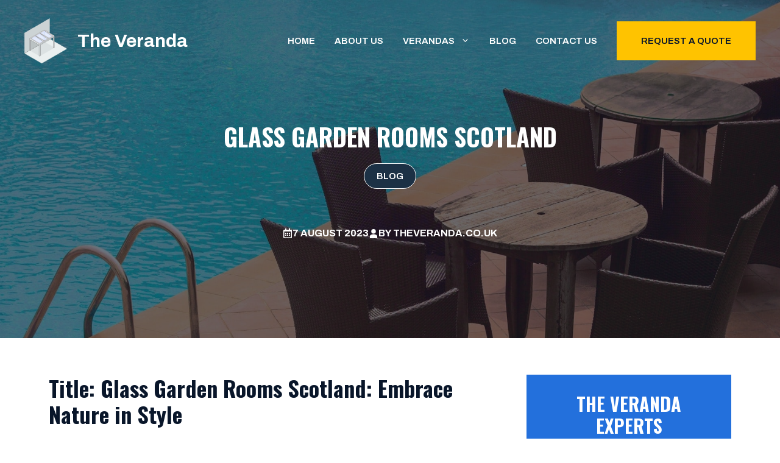

--- FILE ---
content_type: text/html; charset=UTF-8
request_url: https://www.theveranda.co.uk/2023/08/07/glass-garden-rooms-scotland/
body_size: 37780
content:
<!DOCTYPE html>
<html lang="en-GB" prefix="og: https://ogp.me/ns#">
<head>
	<meta charset="UTF-8">
	<meta name="viewport" content="width=device-width, initial-scale=1">
<!-- Search Engine Optimization by Rank Math - https://rankmath.com/ -->
<title>glass garden rooms scotland - The Veranda</title>
<meta name="description" content="Imagine stepping into a serene oasis nestled in the heart of Scotland, where you can bask in the beauty of nature while enjoying the comforts of a cozy indoor"/>
<meta name="robots" content="follow, index, max-snippet:-1, max-video-preview:-1, max-image-preview:large"/>
<link rel="canonical" href="https://www.theveranda.co.uk/2023/08/07/glass-garden-rooms-scotland/" />
<meta property="og:locale" content="en_GB" />
<meta property="og:type" content="article" />
<meta property="og:title" content="glass garden rooms scotland - The Veranda" />
<meta property="og:description" content="Imagine stepping into a serene oasis nestled in the heart of Scotland, where you can bask in the beauty of nature while enjoying the comforts of a cozy indoor" />
<meta property="og:url" content="https://www.theveranda.co.uk/2023/08/07/glass-garden-rooms-scotland/" />
<meta property="og:site_name" content="The Veranda" />
<meta property="article:section" content="Blog" />
<meta property="og:updated_time" content="2024-02-13T11:25:15+00:00" />
<meta property="article:published_time" content="2023-08-07T15:23:23+01:00" />
<meta property="article:modified_time" content="2024-02-13T11:25:15+00:00" />
<meta name="twitter:card" content="summary_large_image" />
<meta name="twitter:title" content="glass garden rooms scotland - The Veranda" />
<meta name="twitter:description" content="Imagine stepping into a serene oasis nestled in the heart of Scotland, where you can bask in the beauty of nature while enjoying the comforts of a cozy indoor" />
<meta name="twitter:label1" content="Written by" />
<meta name="twitter:data1" content="theveranda.co.uk" />
<meta name="twitter:label2" content="Time to read" />
<meta name="twitter:data2" content="17 minutes" />
<script type="application/ld+json" class="rank-math-schema">{"@context":"https://schema.org","@graph":[{"@type":["Person","Organization"],"@id":"https://www.theveranda.co.uk/#person","name":"theveranda.co.uk","logo":{"@type":"ImageObject","@id":"https://www.theveranda.co.uk/#logo","url":"https://www.theveranda.co.uk/wp-content/uploads/2024/02/cropped-the-veranda-150x150.png","contentUrl":"https://www.theveranda.co.uk/wp-content/uploads/2024/02/cropped-the-veranda-150x150.png","caption":"The Veranda","inLanguage":"en-GB"},"image":{"@type":"ImageObject","@id":"https://www.theveranda.co.uk/#logo","url":"https://www.theveranda.co.uk/wp-content/uploads/2024/02/cropped-the-veranda-150x150.png","contentUrl":"https://www.theveranda.co.uk/wp-content/uploads/2024/02/cropped-the-veranda-150x150.png","caption":"The Veranda","inLanguage":"en-GB"}},{"@type":"WebSite","@id":"https://www.theveranda.co.uk/#website","url":"https://www.theveranda.co.uk","name":"The Veranda","publisher":{"@id":"https://www.theveranda.co.uk/#person"},"inLanguage":"en-GB"},{"@type":"WebPage","@id":"https://www.theveranda.co.uk/2023/08/07/glass-garden-rooms-scotland/#webpage","url":"https://www.theveranda.co.uk/2023/08/07/glass-garden-rooms-scotland/","name":"glass garden rooms scotland - The Veranda","datePublished":"2023-08-07T15:23:23+01:00","dateModified":"2024-02-13T11:25:15+00:00","isPartOf":{"@id":"https://www.theveranda.co.uk/#website"},"inLanguage":"en-GB"},{"@type":"Person","@id":"https://www.theveranda.co.uk/author/theveranda-co-uk/","name":"theveranda.co.uk","url":"https://www.theveranda.co.uk/author/theveranda-co-uk/","image":{"@type":"ImageObject","@id":"https://secure.gravatar.com/avatar/cd0786c0856cc51d13174b25e5fd8fa3?s=96&amp;d=mm&amp;r=g","url":"https://secure.gravatar.com/avatar/cd0786c0856cc51d13174b25e5fd8fa3?s=96&amp;d=mm&amp;r=g","caption":"theveranda.co.uk","inLanguage":"en-GB"},"sameAs":["http://theveranda.co.uk"]},{"@type":"BlogPosting","headline":"glass garden rooms scotland - The Veranda","datePublished":"2023-08-07T15:23:23+01:00","dateModified":"2024-02-13T11:25:15+00:00","articleSection":"Blog","author":{"@id":"https://www.theveranda.co.uk/author/theveranda-co-uk/","name":"theveranda.co.uk"},"publisher":{"@id":"https://www.theveranda.co.uk/#person"},"description":"Imagine stepping into a serene oasis nestled in the heart of Scotland, where you can bask in the beauty of nature while enjoying the comforts of a cozy indoor","name":"glass garden rooms scotland - The Veranda","@id":"https://www.theveranda.co.uk/2023/08/07/glass-garden-rooms-scotland/#richSnippet","isPartOf":{"@id":"https://www.theveranda.co.uk/2023/08/07/glass-garden-rooms-scotland/#webpage"},"inLanguage":"en-GB","mainEntityOfPage":{"@id":"https://www.theveranda.co.uk/2023/08/07/glass-garden-rooms-scotland/#webpage"}}]}</script>
<!-- /Rank Math WordPress SEO plugin -->

<link href='https://fonts.gstatic.com' crossorigin rel='preconnect' />
<link href='https://fonts.googleapis.com' crossorigin rel='preconnect' />
<link rel="alternate" type="application/rss+xml" title="The Veranda &raquo; Feed" href="https://www.theveranda.co.uk/feed/" />
<link rel="alternate" type="application/rss+xml" title="The Veranda &raquo; Comments Feed" href="https://www.theveranda.co.uk/comments/feed/" />
<script>
window._wpemojiSettings = {"baseUrl":"https:\/\/s.w.org\/images\/core\/emoji\/14.0.0\/72x72\/","ext":".png","svgUrl":"https:\/\/s.w.org\/images\/core\/emoji\/14.0.0\/svg\/","svgExt":".svg","source":{"concatemoji":"https:\/\/www.theveranda.co.uk\/wp-includes\/js\/wp-emoji-release.min.js?ver=6.4.7"}};
/*! This file is auto-generated */
!function(i,n){var o,s,e;function c(e){try{var t={supportTests:e,timestamp:(new Date).valueOf()};sessionStorage.setItem(o,JSON.stringify(t))}catch(e){}}function p(e,t,n){e.clearRect(0,0,e.canvas.width,e.canvas.height),e.fillText(t,0,0);var t=new Uint32Array(e.getImageData(0,0,e.canvas.width,e.canvas.height).data),r=(e.clearRect(0,0,e.canvas.width,e.canvas.height),e.fillText(n,0,0),new Uint32Array(e.getImageData(0,0,e.canvas.width,e.canvas.height).data));return t.every(function(e,t){return e===r[t]})}function u(e,t,n){switch(t){case"flag":return n(e,"\ud83c\udff3\ufe0f\u200d\u26a7\ufe0f","\ud83c\udff3\ufe0f\u200b\u26a7\ufe0f")?!1:!n(e,"\ud83c\uddfa\ud83c\uddf3","\ud83c\uddfa\u200b\ud83c\uddf3")&&!n(e,"\ud83c\udff4\udb40\udc67\udb40\udc62\udb40\udc65\udb40\udc6e\udb40\udc67\udb40\udc7f","\ud83c\udff4\u200b\udb40\udc67\u200b\udb40\udc62\u200b\udb40\udc65\u200b\udb40\udc6e\u200b\udb40\udc67\u200b\udb40\udc7f");case"emoji":return!n(e,"\ud83e\udef1\ud83c\udffb\u200d\ud83e\udef2\ud83c\udfff","\ud83e\udef1\ud83c\udffb\u200b\ud83e\udef2\ud83c\udfff")}return!1}function f(e,t,n){var r="undefined"!=typeof WorkerGlobalScope&&self instanceof WorkerGlobalScope?new OffscreenCanvas(300,150):i.createElement("canvas"),a=r.getContext("2d",{willReadFrequently:!0}),o=(a.textBaseline="top",a.font="600 32px Arial",{});return e.forEach(function(e){o[e]=t(a,e,n)}),o}function t(e){var t=i.createElement("script");t.src=e,t.defer=!0,i.head.appendChild(t)}"undefined"!=typeof Promise&&(o="wpEmojiSettingsSupports",s=["flag","emoji"],n.supports={everything:!0,everythingExceptFlag:!0},e=new Promise(function(e){i.addEventListener("DOMContentLoaded",e,{once:!0})}),new Promise(function(t){var n=function(){try{var e=JSON.parse(sessionStorage.getItem(o));if("object"==typeof e&&"number"==typeof e.timestamp&&(new Date).valueOf()<e.timestamp+604800&&"object"==typeof e.supportTests)return e.supportTests}catch(e){}return null}();if(!n){if("undefined"!=typeof Worker&&"undefined"!=typeof OffscreenCanvas&&"undefined"!=typeof URL&&URL.createObjectURL&&"undefined"!=typeof Blob)try{var e="postMessage("+f.toString()+"("+[JSON.stringify(s),u.toString(),p.toString()].join(",")+"));",r=new Blob([e],{type:"text/javascript"}),a=new Worker(URL.createObjectURL(r),{name:"wpTestEmojiSupports"});return void(a.onmessage=function(e){c(n=e.data),a.terminate(),t(n)})}catch(e){}c(n=f(s,u,p))}t(n)}).then(function(e){for(var t in e)n.supports[t]=e[t],n.supports.everything=n.supports.everything&&n.supports[t],"flag"!==t&&(n.supports.everythingExceptFlag=n.supports.everythingExceptFlag&&n.supports[t]);n.supports.everythingExceptFlag=n.supports.everythingExceptFlag&&!n.supports.flag,n.DOMReady=!1,n.readyCallback=function(){n.DOMReady=!0}}).then(function(){return e}).then(function(){var e;n.supports.everything||(n.readyCallback(),(e=n.source||{}).concatemoji?t(e.concatemoji):e.wpemoji&&e.twemoji&&(t(e.twemoji),t(e.wpemoji)))}))}((window,document),window._wpemojiSettings);
</script>

<style id='wp-emoji-styles-inline-css'>

	img.wp-smiley, img.emoji {
		display: inline !important;
		border: none !important;
		box-shadow: none !important;
		height: 1em !important;
		width: 1em !important;
		margin: 0 0.07em !important;
		vertical-align: -0.1em !important;
		background: none !important;
		padding: 0 !important;
	}
</style>
<link rel='stylesheet' id='wp-block-library-css' href='https://www.theveranda.co.uk/wp-includes/css/dist/block-library/style.min.css?ver=6.4.7' media='all' />
<style id='classic-theme-styles-inline-css'>
/*! This file is auto-generated */
.wp-block-button__link{color:#fff;background-color:#32373c;border-radius:9999px;box-shadow:none;text-decoration:none;padding:calc(.667em + 2px) calc(1.333em + 2px);font-size:1.125em}.wp-block-file__button{background:#32373c;color:#fff;text-decoration:none}
</style>
<style id='global-styles-inline-css'>
body{--wp--preset--color--black: #000000;--wp--preset--color--cyan-bluish-gray: #abb8c3;--wp--preset--color--white: #ffffff;--wp--preset--color--pale-pink: #f78da7;--wp--preset--color--vivid-red: #cf2e2e;--wp--preset--color--luminous-vivid-orange: #ff6900;--wp--preset--color--luminous-vivid-amber: #fcb900;--wp--preset--color--light-green-cyan: #7bdcb5;--wp--preset--color--vivid-green-cyan: #00d084;--wp--preset--color--pale-cyan-blue: #8ed1fc;--wp--preset--color--vivid-cyan-blue: #0693e3;--wp--preset--color--vivid-purple: #9b51e0;--wp--preset--color--contrast: var(--contrast);--wp--preset--color--contrast-2: var(--contrast-2);--wp--preset--color--contrast-3: var(--contrast-3);--wp--preset--color--contrast-4: var(--contrast-4);--wp--preset--color--base: var(--base);--wp--preset--color--base-2: var(--base-2);--wp--preset--color--base-3: var(--base-3);--wp--preset--color--base-4: var(--base-4);--wp--preset--color--accent: var(--accent);--wp--preset--gradient--vivid-cyan-blue-to-vivid-purple: linear-gradient(135deg,rgba(6,147,227,1) 0%,rgb(155,81,224) 100%);--wp--preset--gradient--light-green-cyan-to-vivid-green-cyan: linear-gradient(135deg,rgb(122,220,180) 0%,rgb(0,208,130) 100%);--wp--preset--gradient--luminous-vivid-amber-to-luminous-vivid-orange: linear-gradient(135deg,rgba(252,185,0,1) 0%,rgba(255,105,0,1) 100%);--wp--preset--gradient--luminous-vivid-orange-to-vivid-red: linear-gradient(135deg,rgba(255,105,0,1) 0%,rgb(207,46,46) 100%);--wp--preset--gradient--very-light-gray-to-cyan-bluish-gray: linear-gradient(135deg,rgb(238,238,238) 0%,rgb(169,184,195) 100%);--wp--preset--gradient--cool-to-warm-spectrum: linear-gradient(135deg,rgb(74,234,220) 0%,rgb(151,120,209) 20%,rgb(207,42,186) 40%,rgb(238,44,130) 60%,rgb(251,105,98) 80%,rgb(254,248,76) 100%);--wp--preset--gradient--blush-light-purple: linear-gradient(135deg,rgb(255,206,236) 0%,rgb(152,150,240) 100%);--wp--preset--gradient--blush-bordeaux: linear-gradient(135deg,rgb(254,205,165) 0%,rgb(254,45,45) 50%,rgb(107,0,62) 100%);--wp--preset--gradient--luminous-dusk: linear-gradient(135deg,rgb(255,203,112) 0%,rgb(199,81,192) 50%,rgb(65,88,208) 100%);--wp--preset--gradient--pale-ocean: linear-gradient(135deg,rgb(255,245,203) 0%,rgb(182,227,212) 50%,rgb(51,167,181) 100%);--wp--preset--gradient--electric-grass: linear-gradient(135deg,rgb(202,248,128) 0%,rgb(113,206,126) 100%);--wp--preset--gradient--midnight: linear-gradient(135deg,rgb(2,3,129) 0%,rgb(40,116,252) 100%);--wp--preset--font-size--small: 13px;--wp--preset--font-size--medium: 20px;--wp--preset--font-size--large: 36px;--wp--preset--font-size--x-large: 42px;--wp--preset--spacing--20: 0.44rem;--wp--preset--spacing--30: 0.67rem;--wp--preset--spacing--40: 1rem;--wp--preset--spacing--50: 1.5rem;--wp--preset--spacing--60: 2.25rem;--wp--preset--spacing--70: 3.38rem;--wp--preset--spacing--80: 5.06rem;--wp--preset--shadow--natural: 6px 6px 9px rgba(0, 0, 0, 0.2);--wp--preset--shadow--deep: 12px 12px 50px rgba(0, 0, 0, 0.4);--wp--preset--shadow--sharp: 6px 6px 0px rgba(0, 0, 0, 0.2);--wp--preset--shadow--outlined: 6px 6px 0px -3px rgba(255, 255, 255, 1), 6px 6px rgba(0, 0, 0, 1);--wp--preset--shadow--crisp: 6px 6px 0px rgba(0, 0, 0, 1);}:where(.is-layout-flex){gap: 0.5em;}:where(.is-layout-grid){gap: 0.5em;}body .is-layout-flow > .alignleft{float: left;margin-inline-start: 0;margin-inline-end: 2em;}body .is-layout-flow > .alignright{float: right;margin-inline-start: 2em;margin-inline-end: 0;}body .is-layout-flow > .aligncenter{margin-left: auto !important;margin-right: auto !important;}body .is-layout-constrained > .alignleft{float: left;margin-inline-start: 0;margin-inline-end: 2em;}body .is-layout-constrained > .alignright{float: right;margin-inline-start: 2em;margin-inline-end: 0;}body .is-layout-constrained > .aligncenter{margin-left: auto !important;margin-right: auto !important;}body .is-layout-constrained > :where(:not(.alignleft):not(.alignright):not(.alignfull)){max-width: var(--wp--style--global--content-size);margin-left: auto !important;margin-right: auto !important;}body .is-layout-constrained > .alignwide{max-width: var(--wp--style--global--wide-size);}body .is-layout-flex{display: flex;}body .is-layout-flex{flex-wrap: wrap;align-items: center;}body .is-layout-flex > *{margin: 0;}body .is-layout-grid{display: grid;}body .is-layout-grid > *{margin: 0;}:where(.wp-block-columns.is-layout-flex){gap: 2em;}:where(.wp-block-columns.is-layout-grid){gap: 2em;}:where(.wp-block-post-template.is-layout-flex){gap: 1.25em;}:where(.wp-block-post-template.is-layout-grid){gap: 1.25em;}.has-black-color{color: var(--wp--preset--color--black) !important;}.has-cyan-bluish-gray-color{color: var(--wp--preset--color--cyan-bluish-gray) !important;}.has-white-color{color: var(--wp--preset--color--white) !important;}.has-pale-pink-color{color: var(--wp--preset--color--pale-pink) !important;}.has-vivid-red-color{color: var(--wp--preset--color--vivid-red) !important;}.has-luminous-vivid-orange-color{color: var(--wp--preset--color--luminous-vivid-orange) !important;}.has-luminous-vivid-amber-color{color: var(--wp--preset--color--luminous-vivid-amber) !important;}.has-light-green-cyan-color{color: var(--wp--preset--color--light-green-cyan) !important;}.has-vivid-green-cyan-color{color: var(--wp--preset--color--vivid-green-cyan) !important;}.has-pale-cyan-blue-color{color: var(--wp--preset--color--pale-cyan-blue) !important;}.has-vivid-cyan-blue-color{color: var(--wp--preset--color--vivid-cyan-blue) !important;}.has-vivid-purple-color{color: var(--wp--preset--color--vivid-purple) !important;}.has-black-background-color{background-color: var(--wp--preset--color--black) !important;}.has-cyan-bluish-gray-background-color{background-color: var(--wp--preset--color--cyan-bluish-gray) !important;}.has-white-background-color{background-color: var(--wp--preset--color--white) !important;}.has-pale-pink-background-color{background-color: var(--wp--preset--color--pale-pink) !important;}.has-vivid-red-background-color{background-color: var(--wp--preset--color--vivid-red) !important;}.has-luminous-vivid-orange-background-color{background-color: var(--wp--preset--color--luminous-vivid-orange) !important;}.has-luminous-vivid-amber-background-color{background-color: var(--wp--preset--color--luminous-vivid-amber) !important;}.has-light-green-cyan-background-color{background-color: var(--wp--preset--color--light-green-cyan) !important;}.has-vivid-green-cyan-background-color{background-color: var(--wp--preset--color--vivid-green-cyan) !important;}.has-pale-cyan-blue-background-color{background-color: var(--wp--preset--color--pale-cyan-blue) !important;}.has-vivid-cyan-blue-background-color{background-color: var(--wp--preset--color--vivid-cyan-blue) !important;}.has-vivid-purple-background-color{background-color: var(--wp--preset--color--vivid-purple) !important;}.has-black-border-color{border-color: var(--wp--preset--color--black) !important;}.has-cyan-bluish-gray-border-color{border-color: var(--wp--preset--color--cyan-bluish-gray) !important;}.has-white-border-color{border-color: var(--wp--preset--color--white) !important;}.has-pale-pink-border-color{border-color: var(--wp--preset--color--pale-pink) !important;}.has-vivid-red-border-color{border-color: var(--wp--preset--color--vivid-red) !important;}.has-luminous-vivid-orange-border-color{border-color: var(--wp--preset--color--luminous-vivid-orange) !important;}.has-luminous-vivid-amber-border-color{border-color: var(--wp--preset--color--luminous-vivid-amber) !important;}.has-light-green-cyan-border-color{border-color: var(--wp--preset--color--light-green-cyan) !important;}.has-vivid-green-cyan-border-color{border-color: var(--wp--preset--color--vivid-green-cyan) !important;}.has-pale-cyan-blue-border-color{border-color: var(--wp--preset--color--pale-cyan-blue) !important;}.has-vivid-cyan-blue-border-color{border-color: var(--wp--preset--color--vivid-cyan-blue) !important;}.has-vivid-purple-border-color{border-color: var(--wp--preset--color--vivid-purple) !important;}.has-vivid-cyan-blue-to-vivid-purple-gradient-background{background: var(--wp--preset--gradient--vivid-cyan-blue-to-vivid-purple) !important;}.has-light-green-cyan-to-vivid-green-cyan-gradient-background{background: var(--wp--preset--gradient--light-green-cyan-to-vivid-green-cyan) !important;}.has-luminous-vivid-amber-to-luminous-vivid-orange-gradient-background{background: var(--wp--preset--gradient--luminous-vivid-amber-to-luminous-vivid-orange) !important;}.has-luminous-vivid-orange-to-vivid-red-gradient-background{background: var(--wp--preset--gradient--luminous-vivid-orange-to-vivid-red) !important;}.has-very-light-gray-to-cyan-bluish-gray-gradient-background{background: var(--wp--preset--gradient--very-light-gray-to-cyan-bluish-gray) !important;}.has-cool-to-warm-spectrum-gradient-background{background: var(--wp--preset--gradient--cool-to-warm-spectrum) !important;}.has-blush-light-purple-gradient-background{background: var(--wp--preset--gradient--blush-light-purple) !important;}.has-blush-bordeaux-gradient-background{background: var(--wp--preset--gradient--blush-bordeaux) !important;}.has-luminous-dusk-gradient-background{background: var(--wp--preset--gradient--luminous-dusk) !important;}.has-pale-ocean-gradient-background{background: var(--wp--preset--gradient--pale-ocean) !important;}.has-electric-grass-gradient-background{background: var(--wp--preset--gradient--electric-grass) !important;}.has-midnight-gradient-background{background: var(--wp--preset--gradient--midnight) !important;}.has-small-font-size{font-size: var(--wp--preset--font-size--small) !important;}.has-medium-font-size{font-size: var(--wp--preset--font-size--medium) !important;}.has-large-font-size{font-size: var(--wp--preset--font-size--large) !important;}.has-x-large-font-size{font-size: var(--wp--preset--font-size--x-large) !important;}
.wp-block-navigation a:where(:not(.wp-element-button)){color: inherit;}
:where(.wp-block-post-template.is-layout-flex){gap: 1.25em;}:where(.wp-block-post-template.is-layout-grid){gap: 1.25em;}
:where(.wp-block-columns.is-layout-flex){gap: 2em;}:where(.wp-block-columns.is-layout-grid){gap: 2em;}
.wp-block-pullquote{font-size: 1.5em;line-height: 1.6;}
</style>
<link rel='stylesheet' id='ez-toc-css' href='https://www.theveranda.co.uk/wp-content/plugins/easy-table-of-contents/assets/css/screen.min.css?ver=2.0.53' media='all' />
<style id='ez-toc-inline-css'>
div#ez-toc-container p.ez-toc-title {font-size: 120%;}div#ez-toc-container p.ez-toc-title {font-weight: 500;}div#ez-toc-container ul li {font-size: 95%;}div#ez-toc-container nav ul ul li ul li {font-size: 90%!important;}
.ez-toc-container-direction {direction: ltr;}.ez-toc-counter ul{counter-reset: item ;}.ez-toc-counter nav ul li a::before {content: counters(item, ".", decimal) ". ";display: inline-block;counter-increment: item;flex-grow: 0;flex-shrink: 0;margin-right: .2em; float: left; }.ez-toc-widget-direction {direction: ltr;}.ez-toc-widget-container ul{counter-reset: item ;}.ez-toc-widget-container nav ul li a::before {content: counters(item, ".", decimal) ". ";display: inline-block;counter-increment: item;flex-grow: 0;flex-shrink: 0;margin-right: .2em; float: left; }
</style>
<link rel='stylesheet' id='generate-style-css' href='https://www.theveranda.co.uk/wp-content/themes/generatepress/assets/css/main.min.css?ver=3.3.0' media='all' />
<style id='generate-style-inline-css'>
body{background-color:var(--base-4);color:var(--contrast-3);}a{color:var(--base);}a:hover, a:focus, a:active{color:var(--contrast);}.wp-block-group__inner-container{max-width:1200px;margin-left:auto;margin-right:auto;}.site-header .header-image{width:70px;}:root{--contrast:#09162a;--contrast-2:#1c3145;--contrast-3:#344b64;--contrast-4:#ced3d3;--base:#2370dc;--base-2:#3083f6;--base-3:#f4f8fa;--base-4:#ffffff;--accent:#ffc300;}:root .has-contrast-color{color:var(--contrast);}:root .has-contrast-background-color{background-color:var(--contrast);}:root .has-contrast-2-color{color:var(--contrast-2);}:root .has-contrast-2-background-color{background-color:var(--contrast-2);}:root .has-contrast-3-color{color:var(--contrast-3);}:root .has-contrast-3-background-color{background-color:var(--contrast-3);}:root .has-contrast-4-color{color:var(--contrast-4);}:root .has-contrast-4-background-color{background-color:var(--contrast-4);}:root .has-base-color{color:var(--base);}:root .has-base-background-color{background-color:var(--base);}:root .has-base-2-color{color:var(--base-2);}:root .has-base-2-background-color{background-color:var(--base-2);}:root .has-base-3-color{color:var(--base-3);}:root .has-base-3-background-color{background-color:var(--base-3);}:root .has-base-4-color{color:var(--base-4);}:root .has-base-4-background-color{background-color:var(--base-4);}:root .has-accent-color{color:var(--accent);}:root .has-accent-background-color{background-color:var(--accent);}h1{font-family:Oswald, sans-serif;font-weight:700;font-size:40px;line-height:1.2em;}@media (max-width:768px){h1{font-size:34px;}}h2{font-family:Oswald, sans-serif;font-weight:700;font-size:36px;}@media (max-width:768px){h2{font-size:31px;}}h3{font-family:Oswald, sans-serif;font-weight:700;font-size:28px;}@media (max-width:768px){h3{font-size:26px;}}h4{font-family:Oswald, sans-serif;font-weight:700;font-size:24px;}@media (max-width:768px){h4{font-size:22px;}}h5{font-family:Oswald, sans-serif;font-weight:700;font-size:20px;}@media (max-width:768px){h5{font-size:19px;}}h6{font-family:Oswald, sans-serif;font-weight:700;font-size:18px;}@media (max-width:768px){h6{font-size:17px;}}body, button, input, select, textarea{font-family:Archivo, sans-serif;}body{line-height:1.6;}.main-navigation a, .main-navigation .menu-toggle, .main-navigation .menu-bar-items{font-family:inherit;font-weight:600;text-transform:uppercase;font-size:15px;}@media (max-width: 1024px){.main-navigation a, .main-navigation .menu-toggle, .main-navigation .menu-bar-items{font-size:22px;}}.main-title{font-family:inherit;font-size:30px;}.top-bar{background-color:var(--contrast-2);color:var(--base-2);}.top-bar a{color:var(--base-2);}.top-bar a:hover{color:var(--accent);}.site-header{background-color:var(--base-2);}.main-title a,.main-title a:hover{color:var(--base-4);}.site-description{color:var(--base-3);}.main-navigation,.main-navigation ul ul{background-color:var(--contrast-2);}.main-navigation .main-nav ul li a, .main-navigation .menu-toggle, .main-navigation .menu-bar-items{color:var(--base-4);}.main-navigation .main-nav ul li:not([class*="current-menu-"]):hover > a, .main-navigation .main-nav ul li:not([class*="current-menu-"]):focus > a, .main-navigation .main-nav ul li.sfHover:not([class*="current-menu-"]) > a, .main-navigation .menu-bar-item:hover > a, .main-navigation .menu-bar-item.sfHover > a{color:var(--accent);}button.menu-toggle:hover,button.menu-toggle:focus{color:var(--base-4);}.main-navigation .main-nav ul li[class*="current-menu-"] > a{color:var(--accent);}.navigation-search input[type="search"],.navigation-search input[type="search"]:active, .navigation-search input[type="search"]:focus, .main-navigation .main-nav ul li.search-item.active > a, .main-navigation .menu-bar-items .search-item.active > a{color:var(--accent);}.main-navigation ul ul{background-color:#eaeaea;}.main-navigation .main-nav ul ul li a{color:#515151;}.main-navigation .main-nav ul ul li:not([class*="current-menu-"]):hover > a,.main-navigation .main-nav ul ul li:not([class*="current-menu-"]):focus > a, .main-navigation .main-nav ul ul li.sfHover:not([class*="current-menu-"]) > a{color:#7a8896;background-color:#eaeaea;}.main-navigation .main-nav ul ul li[class*="current-menu-"] > a{color:#7a8896;background-color:#eaeaea;}.separate-containers .inside-article, .separate-containers .comments-area, .separate-containers .page-header, .one-container .container, .separate-containers .paging-navigation, .inside-page-header{color:var(--contrast-3);background-color:var(--base-4);}.inside-article a,.paging-navigation a,.comments-area a,.page-header a{color:var(--base);}.inside-article a:hover,.paging-navigation a:hover,.comments-area a:hover,.page-header a:hover{color:var(--contrast);}.entry-header h1,.page-header h1{color:var(--contrast);}.entry-title a{color:var(--contrast);}.entry-title a:hover{color:var(--contrast-3);}.entry-meta{color:#595959;}h1{color:var(--contrast);}h2{color:var(--contrast);}h3{color:var(--contrast);}h4{color:var(--contrast);}h5{color:var(--contrast);}h6{color:var(--contrast);}.sidebar .widget{background-color:var(--base-4);}.sidebar .widget .widget-title{color:var(--contrast);}.footer-widgets{color:var(--base-4);background-color:var(--contrast-2);}.footer-widgets a{color:var(--accent);}.footer-widgets a:hover{color:var(--contrast-4);}.footer-widgets .widget-title{color:var(--contrast);}.site-info{color:var(--base-4);background-color:var(--contrast-2);}.site-info a{color:var(--base-4);}.site-info a:hover{color:var(--contrast-4);}.footer-bar .widget_nav_menu .current-menu-item a{color:var(--contrast-4);}input[type="text"],input[type="email"],input[type="url"],input[type="password"],input[type="search"],input[type="tel"],input[type="number"],textarea,select{color:var(--contrast-2);background-color:var(--base-3);border-color:var(--contrast-4);}input[type="text"]:focus,input[type="email"]:focus,input[type="url"]:focus,input[type="password"]:focus,input[type="search"]:focus,input[type="tel"]:focus,input[type="number"]:focus,textarea:focus,select:focus{color:#666666;background-color:var(--base-4);border-color:var(--contrast-4);}button,html input[type="button"],input[type="reset"],input[type="submit"],a.button,a.wp-block-button__link:not(.has-background){color:var(--base-4);background-color:var(--contrast-2);}button:hover,html input[type="button"]:hover,input[type="reset"]:hover,input[type="submit"]:hover,a.button:hover,button:focus,html input[type="button"]:focus,input[type="reset"]:focus,input[type="submit"]:focus,a.button:focus,a.wp-block-button__link:not(.has-background):active,a.wp-block-button__link:not(.has-background):focus,a.wp-block-button__link:not(.has-background):hover{color:var(--base-4);background-color:var(--contrast);}a.generate-back-to-top{background-color:rgba( 0,0,0,0.4 );color:#ffffff;}a.generate-back-to-top:hover,a.generate-back-to-top:focus{background-color:rgba( 0,0,0,0.6 );color:#ffffff;}:root{--gp-search-modal-bg-color:var(--base-3);--gp-search-modal-text-color:var(--contrast);--gp-search-modal-overlay-bg-color:rgba(0,0,0,0.2);}@media (max-width: 1230px){.main-navigation .menu-bar-item:hover > a, .main-navigation .menu-bar-item.sfHover > a{background:none;color:var(--base-4);}}.inside-header{padding:30px 40px 30px 40px;}.nav-below-header .main-navigation .inside-navigation.grid-container, .nav-above-header .main-navigation .inside-navigation.grid-container{padding:0px 24px 0px 24px;}.separate-containers .inside-article, .separate-containers .comments-area, .separate-containers .page-header, .separate-containers .paging-navigation, .one-container .site-content, .inside-page-header{padding:60px 40px 60px 40px;}.site-main .wp-block-group__inner-container{padding:60px 40px 60px 40px;}.separate-containers .paging-navigation{padding-top:20px;padding-bottom:20px;}.entry-content .alignwide, body:not(.no-sidebar) .entry-content .alignfull{margin-left:-40px;width:calc(100% + 80px);max-width:calc(100% + 80px);}.sidebar .widget, .page-header, .widget-area .main-navigation, .site-main > *{margin-bottom:40px;}.separate-containers .site-main{margin:40px;}.both-right .inside-left-sidebar,.both-left .inside-left-sidebar{margin-right:20px;}.both-right .inside-right-sidebar,.both-left .inside-right-sidebar{margin-left:20px;}.one-container.archive .post:not(:last-child):not(.is-loop-template-item), .one-container.blog .post:not(:last-child):not(.is-loop-template-item){padding-bottom:60px;}.separate-containers .featured-image{margin-top:40px;}.separate-containers .inside-right-sidebar, .separate-containers .inside-left-sidebar{margin-top:40px;margin-bottom:40px;}.main-navigation .main-nav ul li a,.menu-toggle,.main-navigation .menu-bar-item > a{padding-left:16px;padding-right:16px;line-height:40px;}.main-navigation .main-nav ul ul li a{padding:10px 16px 10px 16px;}.navigation-search input[type="search"]{height:40px;}.rtl .menu-item-has-children .dropdown-menu-toggle{padding-left:16px;}.menu-item-has-children .dropdown-menu-toggle{padding-right:16px;}.rtl .main-navigation .main-nav ul li.menu-item-has-children > a{padding-right:16px;}@media (max-width:768px){.separate-containers .inside-article, .separate-containers .comments-area, .separate-containers .page-header, .separate-containers .paging-navigation, .one-container .site-content, .inside-page-header{padding:40px 20px 40px 20px;}.site-main .wp-block-group__inner-container{padding:40px 20px 40px 20px;}.inside-top-bar{padding-right:30px;padding-left:30px;}.inside-header{padding-top:25px;padding-right:20px;padding-bottom:25px;padding-left:20px;}.widget-area .widget{padding-top:30px;padding-right:30px;padding-bottom:30px;padding-left:30px;}.footer-widgets-container{padding-top:30px;padding-right:30px;padding-bottom:30px;padding-left:30px;}.inside-site-info{padding-right:30px;padding-left:30px;}.entry-content .alignwide, body:not(.no-sidebar) .entry-content .alignfull{margin-left:-20px;width:calc(100% + 40px);max-width:calc(100% + 40px);}.one-container .site-main .paging-navigation{margin-bottom:40px;}}/* End cached CSS */.is-right-sidebar{width:30%;}.is-left-sidebar{width:30%;}.site-content .content-area{width:70%;}@media (max-width: 1230px){.main-navigation .menu-toggle,.sidebar-nav-mobile:not(#sticky-placeholder){display:block;}.main-navigation ul,.gen-sidebar-nav,.main-navigation:not(.slideout-navigation):not(.toggled) .main-nav > ul,.has-inline-mobile-toggle #site-navigation .inside-navigation > *:not(.navigation-search):not(.main-nav){display:none;}.nav-align-right .inside-navigation,.nav-align-center .inside-navigation{justify-content:space-between;}.has-inline-mobile-toggle .mobile-menu-control-wrapper{display:flex;flex-wrap:wrap;}.has-inline-mobile-toggle .inside-header{flex-direction:row;text-align:left;flex-wrap:wrap;}.has-inline-mobile-toggle .header-widget,.has-inline-mobile-toggle #site-navigation{flex-basis:100%;}.nav-float-left .has-inline-mobile-toggle #site-navigation{order:10;}}
.dynamic-author-image-rounded{border-radius:100%;}.dynamic-featured-image, .dynamic-author-image{vertical-align:middle;}.one-container.blog .dynamic-content-template:not(:last-child), .one-container.archive .dynamic-content-template:not(:last-child){padding-bottom:0px;}.dynamic-entry-excerpt > p:last-child{margin-bottom:0px;}
.main-navigation .main-nav ul li a,.menu-toggle,.main-navigation .menu-bar-item > a{transition: line-height 300ms ease}.main-navigation.toggled .main-nav > ul{background-color: var(--contrast-2)}.sticky-enabled .gen-sidebar-nav.is_stuck .main-navigation {margin-bottom: 0px;}.sticky-enabled .gen-sidebar-nav.is_stuck {z-index: 500;}.sticky-enabled .main-navigation.is_stuck {box-shadow: 0 2px 2px -2px rgba(0, 0, 0, .2);}.navigation-stick:not(.gen-sidebar-nav) {left: 0;right: 0;width: 100% !important;}@media (max-width: 1230px){#sticky-placeholder{height:0;overflow:hidden;}.has-inline-mobile-toggle #site-navigation.toggled{margin-top:0;}.has-inline-mobile-menu #site-navigation.toggled .main-nav > ul{top:1.5em;}}.nav-float-right .navigation-stick {width: 100% !important;left: 0;}.nav-float-right .navigation-stick .navigation-branding {margin-right: auto;}.main-navigation.has-sticky-branding:not(.grid-container) .inside-navigation:not(.grid-container) .navigation-branding{margin-left: 10px;}.main-navigation.navigation-stick.has-sticky-branding .inside-navigation.grid-container{padding-left:40px;padding-right:40px;}@media (max-width:768px){.main-navigation.navigation-stick.has-sticky-branding .inside-navigation.grid-container{padding-left:0;padding-right:0;}}
.page-hero .inside-page-hero.grid-container{max-width:calc(1200px - 0px - 0px);}.inside-page-hero > *:last-child{margin-bottom:0px;}.page-hero time.updated{display:none;}.header-wrap{position:absolute;left:0px;right:0px;z-index:10;}.header-wrap .site-header{background:transparent;}.header-wrap #site-navigation:not(.toggled), .header-wrap #mobile-header:not(.toggled):not(.navigation-stick), .has-inline-mobile-toggle .mobile-menu-control-wrapper{background:transparent;}.header-wrap #site-navigation:not(.toggled) .main-nav > ul > li:hover > a, .header-wrap #site-navigation:not(.toggled) .main-nav > ul > li:focus > a, .header-wrap #site-navigation:not(.toggled) .main-nav > ul > li.sfHover > a, .header-wrap #mobile-header:not(.toggled) .main-nav > ul > li:hover > a, .header-wrap #site-navigation:not(.toggled) .menu-bar-item:not(.close-search):hover > a, .header-wrap #mobile-header:not(.toggled) .menu-bar-item:not(.close-search):hover > a, .header-wrap #site-navigation:not(.toggled) .menu-bar-item:not(.close-search).sfHover > a, .header-wrap #mobile-header:not(.toggled) .menu-bar-item:not(.close-search).sfHover > a{background:transparent;}.header-wrap #site-navigation:not(.toggled) .main-nav > ul > li[class*="current-menu-"] > a, .header-wrap #mobile-header:not(.toggled) .main-nav > ul > li[class*="current-menu-"] > a, .header-wrap #site-navigation:not(.toggled) .main-nav > ul > li[class*="current-menu-"]:hover > a, .header-wrap #mobile-header:not(.toggled) .main-nav > ul > li[class*="current-menu-"]:hover > a{background:transparent;}
@media (max-width: 1024px),(min-width:1025px){.main-navigation.sticky-navigation-transition .main-nav > ul > li > a,.sticky-navigation-transition .menu-toggle,.main-navigation.sticky-navigation-transition .menu-bar-item > a, .sticky-navigation-transition .navigation-branding .main-title{line-height:56px;}.main-navigation.sticky-navigation-transition .site-logo img, .main-navigation.sticky-navigation-transition .navigation-search input[type="search"], .main-navigation.sticky-navigation-transition .navigation-branding img{height:56px;}}.main-navigation.slideout-navigation .main-nav > ul > li > a{line-height:48px;}
</style>
<link rel='stylesheet' id='generate-google-fonts-css' href='https://fonts.googleapis.com/css?family=Oswald%3A200%2C300%2Cregular%2C500%2C600%2C700%7CArchivo%3A100%2C200%2C300%2Cregular%2C500%2C600%2C700%2C800%2C900%2C100italic%2C200italic%2C300italic%2Citalic%2C500italic%2C600italic%2C700italic%2C800italic%2C900italic&#038;display=auto&#038;ver=3.3.0' media='all' />
<style id='generateblocks-inline-css'>
.gb-button{text-decoration:none;}.gb-icon svg{fill:currentColor;}.gb-accordion__item:not(.gb-accordion__item-open) > .gb-button .gb-accordion__icon-open{display:none;}.gb-accordion__item.gb-accordion__item-open > .gb-button .gb-accordion__icon{display:none;}a.gb-button-608f8e9c{display:inline-flex;font-size:15px;padding:20px 40px;margin-left:16px;background-color:var(--accent);color:var(--contrast);}a.gb-button-608f8e9c:hover, a.gb-button-608f8e9c:active, a.gb-button-608f8e9c:focus{background-color:var(--base-3);color:var(--contrast);}a.gb-button-5e12a899{display:inline-flex;align-items:center;column-gap:0.5em;font-size:15px;padding:16px 26px;background-color:var(--base);color:var(--base-4);}a.gb-button-5e12a899:hover, a.gb-button-5e12a899:active, a.gb-button-5e12a899:focus{background-color:var(--base-2);color:var(--base-4);}.gb-button-87e83531{display:inline-flex;align-items:center;column-gap:0.5em;margin-top:-16px;margin-left:-16px;color:var(--base-4);}.gb-button-87e83531:hover, .gb-button-87e83531:active, .gb-button-87e83531:focus{color:var(--base-4);}.gb-button-87e83531 .gb-icon{line-height:0;}.gb-button-87e83531 .gb-icon svg{width:1.8em;height:1.8em;}a.gb-button-55d57dc8{display:inline-flex;align-items:center;column-gap:0.5em;padding:10px;color:var(--base-4);}a.gb-button-55d57dc8:hover, a.gb-button-55d57dc8:active, a.gb-button-55d57dc8:focus{color:var(--accent);}a.gb-button-55d57dc8 .gb-icon{line-height:0;}a.gb-button-55d57dc8 .gb-icon svg{width:1em;height:1em;}a.gb-button-5d504779{display:inline-flex;align-items:center;column-gap:0.5em;padding:10px;color:var(--base-4);}a.gb-button-5d504779:hover, a.gb-button-5d504779:active, a.gb-button-5d504779:focus{color:var(--accent);}a.gb-button-5d504779 .gb-icon{line-height:0;}a.gb-button-5d504779 .gb-icon svg{width:1em;height:1em;}a.gb-button-16504e55{display:inline-flex;align-items:center;column-gap:0.5em;padding:10px;color:var(--base-4);}a.gb-button-16504e55:hover, a.gb-button-16504e55:active, a.gb-button-16504e55:focus{color:var(--accent);}a.gb-button-16504e55 .gb-icon{line-height:0;}a.gb-button-16504e55 .gb-icon svg{width:1em;height:1em;}a.gb-button-7c193b12{display:inline-flex;align-items:center;column-gap:0.5em;padding:10px;color:var(--base-4);}a.gb-button-7c193b12:hover, a.gb-button-7c193b12:active, a.gb-button-7c193b12:focus{color:var(--accent);}a.gb-button-7c193b12 .gb-icon{line-height:0;}a.gb-button-7c193b12 .gb-icon svg{width:1em;height:1em;}a.gb-button-cbfc9d7b{display:inline-flex;align-items:center;column-gap:0.5em;padding:10px;color:var(--base-4);}a.gb-button-cbfc9d7b:hover, a.gb-button-cbfc9d7b:active, a.gb-button-cbfc9d7b:focus{color:var(--accent);}a.gb-button-cbfc9d7b .gb-icon{line-height:0;}a.gb-button-cbfc9d7b .gb-icon svg{width:1em;height:1em;}a.gb-button-bb5dd7db{display:inline-flex;text-transform:uppercase;padding:14px 44px;background-color:var(--base-4);color:var(--base);}a.gb-button-bb5dd7db:hover, a.gb-button-bb5dd7db:active, a.gb-button-bb5dd7db:focus{background-color:var(--contrast-2);color:var(--base-4);}.gb-container .wp-block-image img{vertical-align:middle;}.gb-container .gb-shape{position:absolute;overflow:hidden;pointer-events:none;line-height:0;}.gb-container .gb-shape svg{fill:currentColor;}.gb-container.gb-tabs__item:not(.gb-tabs__item-open){display:none;}.gb-container-ac897b1d{position:relative;overflow-x:hidden;overflow-y:hidden;padding:100px 40px 40px;background-color:var(--contrast-2);}.gb-container-40997894{max-width:1200px;column-gap:40px;row-gap:30px;margin-right:auto;margin-bottom:60px;margin-left:auto;}.gb-container-7289f464{display:flex;flex-direction:column;row-gap:20px;}.gb-grid-wrapper > .gb-grid-column-7289f464{width:30%;}.gb-container-a962128a{display:flex;flex-direction:column;}.gb-grid-wrapper > .gb-grid-column-a962128a{width:23.333%;}.gb-container-873debc0{display:flex;flex-direction:column;row-gap:10px;}.gb-container-479739ec{display:flex;flex-direction:column;}.gb-grid-wrapper > .gb-grid-column-479739ec{width:23.333%;}.gb-container-7b254616{display:flex;flex-direction:column;row-gap:10px;}.gb-container-c525a6c5{display:flex;flex-direction:column;}.gb-grid-wrapper > .gb-grid-column-c525a6c5{width:23.333%;}.gb-container-f4cc6e75{display:flex;flex-direction:column;row-gap:20px;}.gb-container-38d6b1c6{display:flex;align-items:flex-start;column-gap:0.5em;}.gb-container-8f8e12dc{display:flex;flex-direction:column;align-items:center;background-color:var(--contrast);}.gb-container-c914eb46{display:flex;flex-wrap:wrap;align-items:center;justify-content:center;column-gap:0.5em;font-size:14px;padding:20px 40px;}.gb-container-e3a83794{position:relative;overflow-x:hidden;overflow-y:hidden;background-color:var(--contrast);}.gb-container-e3a83794:before{content:"";background-image:url(https://gpsites.co/poolswift/wp-content/uploads/sites/140/2024/01/oshomah-abubakar-LDE2Bv0Ab8c-unsplash.jpg);background-repeat:no-repeat;background-position:center center;background-size:cover;z-index:0;position:absolute;top:0;right:0;bottom:0;left:0;transition:inherit;pointer-events:none;opacity:0.4;}.gb-container-e3a83794.gb-has-dynamic-bg:before{background-image:var(--background-url);}.gb-container-e3a83794.gb-no-dynamic-bg:before{background-image:none;}.gb-container-933452f0{max-width:1200px;position:relative;text-align:center;padding:200px 40px 160px;margin-right:auto;margin-left:auto;}.gb-container-1f0bd477{display:flex;flex-wrap:wrap;align-items:center;justify-content:center;column-gap:30px;row-gap:10px;}.gb-container-459edc30{display:flex;align-items:flex-start;margin-bottom:20px;}.gb-container-0551bf3c{display:flex;flex-wrap:wrap;align-items:center;row-gap:10px;}.gb-container-10558e9c{max-width:1200px;display:flex;flex-direction:column;align-items:center;row-gap:20px;text-align:center;padding:30px;margin-right:auto;margin-bottom:40px;margin-left:auto;background-color:var(--base);}.gb-container-4b40d296{max-width:1200px;display:flex;flex-direction:column;row-gap:20px;margin-right:auto;margin-bottom:20px;margin-left:auto;}.gb-container-6c4a280b{height:40px;display:flex;flex-direction:column;align-items:center;justify-content:center;padding:20px;margin-bottom:20px;background-color:var(--base-3);}.gb-container-666d54ea{width:100%;height:1px;border-bottom:1px dashed var(--contrast-4);}.gb-container-4da223b8{max-width:1200px;display:flex;flex-direction:column;row-gap:20px;margin-right:auto;margin-bottom:40px;margin-left:auto;}.gb-container-4f17d726{display:flex;flex-wrap:wrap;column-gap:20px;row-gap:10px;}.gb-grid-wrapper > .gb-grid-column-4f17d726{width:100%;}.gb-container-4f40df49{width:100px;display:flex;flex-direction:column;}.gb-container-6ca6cd0e{flex-grow:1;flex-basis:150px;}.gb-container-cde5274f{max-width:1200px;display:flex;flex-direction:column;row-gap:20px;margin-right:auto;margin-left:auto;}.gb-grid-wrapper{display:flex;flex-wrap:wrap;}.gb-grid-column{box-sizing:border-box;}.gb-grid-wrapper .wp-block-image{margin-bottom:0;}.gb-grid-wrapper-411c5257{row-gap:60px;margin-left:-60px;}.gb-grid-wrapper-411c5257 > .gb-grid-column{padding-left:60px;}.gb-grid-wrapper-33b2e582{row-gap:20px;}.gb-icon svg{fill:currentColor;}.gb-highlight{background:none;color:unset;}p.gb-headline-2fcf1847{display:flex;align-items:center;font-size:28px;font-weight:700;margin-bottom:0px;color:var(--base-4);}p.gb-headline-c66879eb{font-size:16px;margin-bottom:0px;color:var(--base-4);}h3.gb-headline-9d5dc98f{display:inline-flex;font-size:20px;font-weight:900;text-transform:uppercase;padding-bottom:10px;margin-right:auto;margin-bottom:34px;border-bottom:1px dashed var(--accent);color:var(--base-4);}p.gb-headline-2ec30e11{display:flex;align-items:center;column-gap:0.5em;font-size:16px;margin-bottom:0px;color:var(--base-4);}p.gb-headline-2ec30e11 a{color:var(--base-4);}p.gb-headline-2ec30e11 a:hover{color:var(--contrast-4);}p.gb-headline-2ec30e11 .gb-icon{line-height:0;}p.gb-headline-2ec30e11 .gb-icon svg{width:1em;height:1em;}p.gb-headline-bc626e3d{display:flex;align-items:center;column-gap:0.5em;font-size:16px;margin-bottom:0px;color:var(--base-4);}p.gb-headline-bc626e3d a{color:var(--base-4);}p.gb-headline-bc626e3d a:hover{color:var(--contrast-4);}p.gb-headline-bc626e3d .gb-icon{line-height:0;}p.gb-headline-bc626e3d .gb-icon svg{width:1em;height:1em;}p.gb-headline-c040d8db{display:flex;align-items:center;column-gap:0.5em;font-size:16px;margin-bottom:0px;color:var(--base-4);}p.gb-headline-c040d8db a{color:var(--base-4);}p.gb-headline-c040d8db a:hover{color:var(--contrast-4);}p.gb-headline-c040d8db .gb-icon{line-height:0;}p.gb-headline-c040d8db .gb-icon svg{width:1em;height:1em;}h3.gb-headline-af23e98c{display:inline-flex;font-size:20px;font-weight:900;text-transform:uppercase;padding-bottom:10px;margin-right:auto;margin-bottom:34px;border-bottom:1px dashed var(--accent);color:var(--base-4);}p.gb-headline-57785f89{display:flex;align-items:center;column-gap:0.5em;font-size:16px;margin-bottom:0px;color:var(--base-4);}p.gb-headline-57785f89 a{color:var(--base-4);}p.gb-headline-57785f89 a:hover{color:var(--contrast-4);}p.gb-headline-57785f89 .gb-icon{line-height:0;}p.gb-headline-57785f89 .gb-icon svg{width:1em;height:1em;}p.gb-headline-1709c220{display:flex;align-items:center;column-gap:0.5em;font-size:16px;margin-bottom:0px;color:var(--base-4);}p.gb-headline-1709c220 a{color:var(--base-4);}p.gb-headline-1709c220 a:hover{color:var(--contrast-4);}p.gb-headline-1709c220 .gb-icon{line-height:0;}p.gb-headline-1709c220 .gb-icon svg{width:1em;height:1em;}p.gb-headline-15c4d938{display:flex;align-items:center;column-gap:0.5em;font-size:16px;margin-bottom:0px;color:var(--base-4);}p.gb-headline-15c4d938 a{color:var(--base-4);}p.gb-headline-15c4d938 a:hover{color:var(--contrast-4);}p.gb-headline-15c4d938 .gb-icon{line-height:0;}p.gb-headline-15c4d938 .gb-icon svg{width:1em;height:1em;}h3.gb-headline-731fd8b8{display:inline-flex;font-size:20px;font-weight:900;text-transform:uppercase;padding-bottom:10px;margin-right:auto;margin-bottom:34px;border-bottom:1px dashed var(--accent);color:var(--base-4);}div.gb-headline-ab2b280e{display:flex;align-items:center;column-gap:0.5em;margin-top:6px;}div.gb-headline-ab2b280e .gb-icon{line-height:0;color:var(--base-4);}div.gb-headline-ab2b280e .gb-icon svg{width:1em;height:1em;}p.gb-headline-962b6fc9{display:flex;align-items:flex-start;font-size:16px;margin-bottom:0px;color:var(--base-4);}p.gb-headline-55d3394b{display:flex;align-items:center;column-gap:0.5em;font-size:16px;margin-bottom:0px;color:var(--base-4);}p.gb-headline-55d3394b a{color:var(--base-4);}p.gb-headline-55d3394b a:hover{color:var(--contrast-4);}p.gb-headline-55d3394b .gb-icon{line-height:0;}p.gb-headline-55d3394b .gb-icon svg{width:1em;height:1em;}p.gb-headline-b1157092{margin-bottom:0px;color:var(--base-4);}h1.gb-headline-320e38e0{text-transform:uppercase;color:var(--base-4);}p.gb-headline-b02c5869{display:inline-block;font-size:15px;font-weight:600;text-transform:uppercase;padding:8px 20px;margin-bottom:60px;border-radius:999px;border:1px solid var(--base-4);color:var(--base-4);background-color:var(--contrast-2);}p.gb-headline-b02c5869 a{color:var(--base-4);}p.gb-headline-b02c5869 a:hover{color:var(--accent);}p.gb-headline-5e4b57b8{display:flex;align-items:center;column-gap:0.5em;font-size:16px;font-weight:700;text-transform:uppercase;margin-bottom:0px;color:var(--base-4);}p.gb-headline-5e4b57b8 .gb-icon{line-height:0;}p.gb-headline-5e4b57b8 .gb-icon svg{width:1em;height:1em;}p.gb-headline-da77bd50{display:flex;align-items:center;column-gap:0.5em;font-size:16px;font-weight:700;text-transform:uppercase;margin-bottom:0px;color:var(--base-4);}p.gb-headline-da77bd50 a{color:var(--base-4);}p.gb-headline-da77bd50 a:hover{color:var(--accent);}p.gb-headline-da77bd50 .gb-icon{line-height:0;}p.gb-headline-da77bd50 .gb-icon svg{width:1em;height:1em;}p.gb-headline-78c88b4e{display:flex;align-items:center;column-gap:0.5em;font-size:16px;font-weight:700;text-transform:uppercase;margin-bottom:0px;color:var(--base-4);}p.gb-headline-78c88b4e a{color:var(--base-4);}p.gb-headline-78c88b4e a:hover{color:var(--accent);}p.gb-headline-78c88b4e .gb-icon{line-height:0;}p.gb-headline-78c88b4e .gb-icon svg{width:1em;height:1em;}h3.gb-headline-b239dd09{font-size:30px;text-transform:uppercase;color:var(--base-4);}h2.gb-headline-c2954367{font-size:22px;text-transform:capitalize;margin-bottom:0px;}h2.gb-headline-9f8c3a2c{font-size:22px;text-transform:capitalize;margin-bottom:0px;}h2.gb-headline-04769ba1{font-size:18px;font-weight:500;margin-bottom:8px;}h2.gb-headline-04769ba1 a{color:var(--contrast);}h2.gb-headline-04769ba1 a:hover{color:var(--contrast-3);}p.gb-headline-ab807231{font-size:14px;margin-bottom:0px;}h2.gb-headline-ee7fe9fd{font-size:22px;text-transform:capitalize;margin-bottom:0px;}.gb-block-image img{vertical-align:middle;}.gb-image-c5e60608{width:100%;height:80px;object-fit:cover;}@media (max-width: 1024px) {a.gb-button-608f8e9c{padding:16px 32px;}a.gb-button-bb5dd7db{padding-right:36px;padding-left:36px;}.gb-grid-wrapper > .gb-grid-column-7289f464{width:50%;}.gb-grid-wrapper > .gb-grid-column-a962128a{width:50%;}.gb-grid-wrapper > .gb-grid-column-479739ec{width:50%;}.gb-grid-wrapper > .gb-grid-column-c525a6c5{width:50%;}.gb-container-933452f0{padding-top:140px;padding-bottom:140px;}.gb-container-10558e9c{padding-right:20px;padding-left:20px;}.gb-container-4f40df49{width:100%;}.gb-grid-wrapper > .gb-grid-column-4f40df49{width:100%;}.gb-image-c5e60608{height:150px;}}@media (max-width: 767px) {.gb-container-ac897b1d{padding-top:60px;padding-right:20px;padding-left:20px;}.gb-container-40997894{flex-direction:column;}.gb-grid-wrapper > .gb-grid-column-7289f464{width:100%;}.gb-grid-wrapper > .gb-grid-column-a962128a{width:auto;flex-grow:1;flex-basis:250px;}.gb-grid-wrapper > .gb-grid-column-479739ec{width:auto;flex-grow:1;flex-basis:250px;}.gb-grid-wrapper > .gb-grid-column-c525a6c5{width:100%;}.gb-container-c914eb46{padding-right:20px;padding-left:20px;}.gb-container-933452f0{text-align:center;padding-right:20px;padding-bottom:100px;padding-left:20px;}.gb-container-4f40df49{flex-grow:1;flex-basis:120px;}.gb-grid-wrapper > .gb-grid-column-4f40df49{flex-grow:1;flex-basis:120px;}.gb-grid-wrapper-411c5257{margin-left:-40px;}.gb-grid-wrapper-411c5257 > .gb-grid-column{padding-left:40px;}h3.gb-headline-9d5dc98f{font-size:19px;}h3.gb-headline-af23e98c{font-size:19px;}h3.gb-headline-731fd8b8{font-size:19px;}h1.gb-headline-320e38e0{font-size:32px;}p.gb-headline-b02c5869{font-size:14px;}p.gb-headline-5e4b57b8{font-size:15px;}p.gb-headline-da77bd50{font-size:15px;}p.gb-headline-78c88b4e{font-size:15px;}h2.gb-headline-04769ba1{font-size:17px;}.gb-image-c5e60608{height:130px;}}.gb-container-link{position:absolute;top:0;right:0;bottom:0;left:0;z-index:99;}a.gb-container{display: block;}
</style>
<link rel='stylesheet' id='generate-offside-css' href='https://www.theveranda.co.uk/wp-content/plugins/gp-premium/menu-plus/functions/css/offside.min.css?ver=2.3.1' media='all' />
<style id='generate-offside-inline-css'>
:root{--gp-slideout-width:265px;}.slideout-navigation, .slideout-navigation a{color:var(--base-4);}.slideout-navigation button.slideout-exit{color:var(--base-4);padding-left:16px;padding-right:16px;}.slide-opened nav.toggled .menu-toggle:before{display:none;}@media (max-width: 1230px){.menu-bar-item.slideout-toggle{display:none;}}
.slideout-navigation.main-navigation .main-nav ul li a{font-family:inherit;font-weight:600;font-size:15px;}
</style>
<link rel='stylesheet' id='generate-navigation-branding-css' href='https://www.theveranda.co.uk/wp-content/plugins/gp-premium/menu-plus/functions/css/navigation-branding-flex.min.css?ver=2.3.1' media='all' />
<style id='generate-navigation-branding-inline-css'>
.main-navigation.has-branding .inside-navigation.grid-container, .main-navigation.has-branding.grid-container .inside-navigation:not(.grid-container){padding:0px 40px 0px 40px;}.main-navigation.has-branding:not(.grid-container) .inside-navigation:not(.grid-container) .navigation-branding{margin-left:10px;}.main-navigation .sticky-navigation-logo, .main-navigation.navigation-stick .site-logo:not(.mobile-header-logo){display:none;}.main-navigation.navigation-stick .sticky-navigation-logo{display:block;}.navigation-branding img, .site-logo.mobile-header-logo img{height:40px;width:auto;}.navigation-branding .main-title{line-height:40px;}@media (max-width: 1230px){.main-navigation.has-branding.nav-align-center .menu-bar-items, .main-navigation.has-sticky-branding.navigation-stick.nav-align-center .menu-bar-items{margin-left:auto;}.navigation-branding{margin-right:auto;margin-left:10px;}.navigation-branding .main-title, .mobile-header-navigation .site-logo{margin-left:10px;}.main-navigation.has-branding .inside-navigation.grid-container{padding:0px;}}
</style>
<script src="https://www.theveranda.co.uk/wp-includes/js/jquery/jquery.min.js?ver=3.7.1" id="jquery-core-js"></script>
<script src="https://www.theveranda.co.uk/wp-includes/js/jquery/jquery-migrate.min.js?ver=3.4.1" id="jquery-migrate-js"></script>
<script id="ez-toc-scroll-scriptjs-js-after">
jQuery(document).ready(function(){document.querySelectorAll(".ez-toc-section").forEach(t=>{t.setAttribute("ez-toc-data-id","#"+decodeURI(t.getAttribute("id")))}),jQuery("a.ez-toc-link").click(function(){let t=jQuery(this).attr("href"),e=jQuery("#wpadminbar"),i=0;30>30&&(i=30),e.length&&(i+=e.height()),jQuery('[ez-toc-data-id="'+decodeURI(t)+'"]').length>0&&(i=jQuery('[ez-toc-data-id="'+decodeURI(t)+'"]').offset().top-i),jQuery("html, body").animate({scrollTop:i},500)})});
</script>
<link rel="https://api.w.org/" href="https://www.theveranda.co.uk/wp-json/" /><link rel="alternate" type="application/json" href="https://www.theveranda.co.uk/wp-json/wp/v2/posts/230" /><link rel="EditURI" type="application/rsd+xml" title="RSD" href="https://www.theveranda.co.uk/xmlrpc.php?rsd" />
<meta name="generator" content="WordPress 6.4.7" />
<link rel='shortlink' href='https://www.theveranda.co.uk/?p=230' />
<link rel="alternate" type="application/json+oembed" href="https://www.theveranda.co.uk/wp-json/oembed/1.0/embed?url=https%3A%2F%2Fwww.theveranda.co.uk%2F2023%2F08%2F07%2Fglass-garden-rooms-scotland%2F" />
<link rel="alternate" type="text/xml+oembed" href="https://www.theveranda.co.uk/wp-json/oembed/1.0/embed?url=https%3A%2F%2Fwww.theveranda.co.uk%2F2023%2F08%2F07%2Fglass-garden-rooms-scotland%2F&#038;format=xml" />
<link rel="icon" href="https://www.theveranda.co.uk/wp-content/uploads/2024/02/cropped-cropped-the-veranda-32x32.png" sizes="32x32" />
<link rel="icon" href="https://www.theveranda.co.uk/wp-content/uploads/2024/02/cropped-cropped-the-veranda-192x192.png" sizes="192x192" />
<link rel="apple-touch-icon" href="https://www.theveranda.co.uk/wp-content/uploads/2024/02/cropped-cropped-the-veranda-180x180.png" />
<meta name="msapplication-TileImage" content="https://www.theveranda.co.uk/wp-content/uploads/2024/02/cropped-cropped-the-veranda-270x270.png" />
		<style id="wp-custom-css">
			/* GeneratePress Site CSS */ /* Box shadow */
.box-shadow {
	box-shadow: 0px 0px 16px -6px rgba(0,0,0,0.3);
}
.left-box-shadow {
	box-shadow: -5px 10px 36px -10px rgba(0,0,0,0.2);
}

/* Sidebar */
.inside-right-sidebar ul.wp-block-categories-list {
	display: flex;
	flex-direction: column;
	row-gap: 0.3em;
	list-style: none;
	margin-left: 0.1em;
	margin-bottom: 0;
}

.inside-right-sidebar ul.wp-block-categories-list li a {
	color: var(--contrast);
}

.inside-right-sidebar ul.wp-block-categories-list li a:hover {
	color: var(--base);
}

@media (max-width: 768px) {
	.sidebar.is-right-sidebar {
		margin-top: 60px;
	}
} /* End GeneratePress Site CSS */		</style>
		</head>

<body class="post-template-default single single-post postid-230 single-format-standard wp-custom-logo wp-embed-responsive post-image-above-header post-image-aligned-center slideout-enabled slideout-mobile sticky-menu-slide sticky-enabled both-sticky-menu right-sidebar nav-float-right one-container header-aligned-left dropdown-hover" itemtype="https://schema.org/Blog" itemscope>
	<div class="header-wrap"><a class="screen-reader-text skip-link" href="#content" title="Skip to content">Skip to content</a>		<header class="site-header has-inline-mobile-toggle" id="masthead" aria-label="Site"  itemtype="https://schema.org/WPHeader" itemscope>
			<div class="inside-header">
				<div class="site-branding-container"><div class="site-logo">
					<a href="https://www.theveranda.co.uk/" rel="home">
						<img  class="header-image is-logo-image" alt="The Veranda" src="https://www.theveranda.co.uk/wp-content/uploads/2024/02/cropped-the-veranda.png" srcset="https://www.theveranda.co.uk/wp-content/uploads/2024/02/cropped-the-veranda.png 1x, http://www.theveranda.co.uk/wp-content/uploads/2024/02/cropped-cropped-the-veranda.png 2x" width="1517" height="1605" />
					</a>
				</div><div class="site-branding">
						<p class="main-title" itemprop="headline">
					<a href="https://www.theveranda.co.uk/" rel="home">
						The Veranda
					</a>
				</p>
						
					</div></div>	<nav class="main-navigation mobile-menu-control-wrapper" id="mobile-menu-control-wrapper" aria-label="Mobile Toggle">
		<div class="menu-bar-items"></div>		<button data-nav="site-navigation" class="menu-toggle" aria-controls="generate-slideout-menu" aria-expanded="false">
			<span class="gp-icon icon-menu-bars"><svg viewBox="0 0 512 512" aria-hidden="true" xmlns="http://www.w3.org/2000/svg" width="1em" height="1em"><path d="M0 96c0-13.255 10.745-24 24-24h464c13.255 0 24 10.745 24 24s-10.745 24-24 24H24c-13.255 0-24-10.745-24-24zm0 160c0-13.255 10.745-24 24-24h464c13.255 0 24 10.745 24 24s-10.745 24-24 24H24c-13.255 0-24-10.745-24-24zm0 160c0-13.255 10.745-24 24-24h464c13.255 0 24 10.745 24 24s-10.745 24-24 24H24c-13.255 0-24-10.745-24-24z" /></svg><svg viewBox="0 0 512 512" aria-hidden="true" xmlns="http://www.w3.org/2000/svg" width="1em" height="1em"><path d="M71.029 71.029c9.373-9.372 24.569-9.372 33.942 0L256 222.059l151.029-151.03c9.373-9.372 24.569-9.372 33.942 0 9.372 9.373 9.372 24.569 0 33.942L289.941 256l151.03 151.029c9.372 9.373 9.372 24.569 0 33.942-9.373 9.372-24.569 9.372-33.942 0L256 289.941l-151.029 151.03c-9.373 9.372-24.569 9.372-33.942 0-9.372-9.373-9.372-24.569 0-33.942L222.059 256 71.029 104.971c-9.372-9.373-9.372-24.569 0-33.942z" /></svg></span><span class="screen-reader-text">Menu</span>		</button>
	</nav>
			<nav class="has-sticky-branding main-navigation has-menu-bar-items sub-menu-right" id="site-navigation" aria-label="Primary"  itemtype="https://schema.org/SiteNavigationElement" itemscope>
			<div class="inside-navigation grid-container">
				<div class="navigation-branding"><div class="sticky-navigation-logo">
					<a href="https://www.theveranda.co.uk/" title="The Veranda" rel="home">
						<img src="https://www.theveranda.co.uk/wp-content/uploads/2024/02/cropped-cropped-the-veranda.png" class="is-logo-image" alt="The Veranda" width="512" height="512" />
					</a>
				</div></div>				<button class="menu-toggle" aria-controls="generate-slideout-menu" aria-expanded="false">
					<span class="gp-icon icon-menu-bars"><svg viewBox="0 0 512 512" aria-hidden="true" xmlns="http://www.w3.org/2000/svg" width="1em" height="1em"><path d="M0 96c0-13.255 10.745-24 24-24h464c13.255 0 24 10.745 24 24s-10.745 24-24 24H24c-13.255 0-24-10.745-24-24zm0 160c0-13.255 10.745-24 24-24h464c13.255 0 24 10.745 24 24s-10.745 24-24 24H24c-13.255 0-24-10.745-24-24zm0 160c0-13.255 10.745-24 24-24h464c13.255 0 24 10.745 24 24s-10.745 24-24 24H24c-13.255 0-24-10.745-24-24z" /></svg><svg viewBox="0 0 512 512" aria-hidden="true" xmlns="http://www.w3.org/2000/svg" width="1em" height="1em"><path d="M71.029 71.029c9.373-9.372 24.569-9.372 33.942 0L256 222.059l151.029-151.03c9.373-9.372 24.569-9.372 33.942 0 9.372 9.373 9.372 24.569 0 33.942L289.941 256l151.03 151.029c9.372 9.373 9.372 24.569 0 33.942-9.373 9.372-24.569 9.372-33.942 0L256 289.941l-151.029 151.03c-9.373 9.372-24.569 9.372-33.942 0-9.372-9.373-9.372-24.569 0-33.942L222.059 256 71.029 104.971c-9.372-9.373-9.372-24.569 0-33.942z" /></svg></span><span class="screen-reader-text">Menu</span>				</button>
				<div id="primary-menu" class="main-nav"><ul id="menu-main" class=" menu sf-menu"><li id="menu-item-2246" class="menu-item menu-item-type-post_type menu-item-object-page menu-item-home menu-item-2246"><a href="https://www.theveranda.co.uk/">Home</a></li>
<li id="menu-item-2252" class="menu-item menu-item-type-post_type menu-item-object-page menu-item-2252"><a href="https://www.theveranda.co.uk/about-us/">About us</a></li>
<li id="menu-item-2251" class="menu-item menu-item-type-post_type menu-item-object-page menu-item-has-children menu-item-2251"><a href="https://www.theveranda.co.uk/bespoke-verandas/">Verandas<span role="presentation" class="dropdown-menu-toggle"><span class="gp-icon icon-arrow"><svg viewBox="0 0 330 512" aria-hidden="true" xmlns="http://www.w3.org/2000/svg" width="1em" height="1em"><path d="M305.913 197.085c0 2.266-1.133 4.815-2.833 6.514L171.087 335.593c-1.7 1.7-4.249 2.832-6.515 2.832s-4.815-1.133-6.515-2.832L26.064 203.599c-1.7-1.7-2.832-4.248-2.832-6.514s1.132-4.816 2.832-6.515l14.162-14.163c1.7-1.699 3.966-2.832 6.515-2.832 2.266 0 4.815 1.133 6.515 2.832l111.316 111.317 111.316-111.317c1.7-1.699 4.249-2.832 6.515-2.832s4.815 1.133 6.515 2.832l14.162 14.163c1.7 1.7 2.833 4.249 2.833 6.515z" /></svg></span></span></a>
<ul class="sub-menu">
	<li id="menu-item-2515" class="menu-item menu-item-type-post_type menu-item-object-page menu-item-2515"><a href="https://www.theveranda.co.uk/pallazzo-sqope/">Pallazzo sQope</a></li>
	<li id="menu-item-2516" class="menu-item menu-item-type-post_type menu-item-object-page menu-item-2516"><a href="https://www.theveranda.co.uk/ultraline-classic-glass-veranda/">Aluxe Ultraline</a></li>
	<li id="menu-item-2517" class="menu-item menu-item-type-post_type menu-item-object-page menu-item-2517"><a href="https://www.theveranda.co.uk/erhardt-100-glass-veranda/">Erhardt 100</a></li>
	<li id="menu-item-2518" class="menu-item menu-item-type-post_type menu-item-object-page menu-item-2518"><a href="https://www.theveranda.co.uk/trendline-glass-veranda/">Aluxe Trendline</a></li>
</ul>
</li>
<li id="menu-item-2247" class="menu-item menu-item-type-post_type menu-item-object-page current_page_parent menu-item-2247"><a href="https://www.theveranda.co.uk/blog/">Blog</a></li>
<li id="menu-item-2248" class="menu-item menu-item-type-post_type menu-item-object-page menu-item-2248"><a href="https://www.theveranda.co.uk/contact-us/">Contact us</a></li>
</ul></div><div class="menu-bar-items"></div>
<a class="gb-button gb-button-608f8e9c gb-button-text hide-on-mobile" href="https://www.theveranda.co.uk/contact-us/">Request a quote</a>
			</div>
		</nav>
					</div>
		</header>
		</div><!-- .header-wrap --><div class="page-hero">
					<div class="inside-page-hero grid-container grid-parent">
						<!-- This is an HTML comment -->
					</div>
				</div><section class="gb-container gb-container-e3a83794">
<div class="gb-container gb-container-933452f0">

<h1 class="gb-headline gb-headline-320e38e0 gb-headline-text">glass garden rooms scotland</h1>



<p class="gb-headline gb-headline-b02c5869 gb-headline-text dynamic-term-class"><span class="post-term-item term-blog"><a href="https://www.theveranda.co.uk/category/blog/">Blog</a></span></p>


<div class="gb-container gb-container-1f0bd477">

<p class="gb-headline gb-headline-5e4b57b8"><span class="gb-icon"><svg aria-hidden="true" role="img" height="1em" width="1em" viewBox="0 0 448 512" xmlns="http://www.w3.org/2000/svg"><path fill="currentColor" d="M148 288h-40c-6.6 0-12-5.4-12-12v-40c0-6.6 5.4-12 12-12h40c6.6 0 12 5.4 12 12v40c0 6.6-5.4 12-12 12zm108-12v-40c0-6.6-5.4-12-12-12h-40c-6.6 0-12 5.4-12 12v40c0 6.6 5.4 12 12 12h40c6.6 0 12-5.4 12-12zm96 0v-40c0-6.6-5.4-12-12-12h-40c-6.6 0-12 5.4-12 12v40c0 6.6 5.4 12 12 12h40c6.6 0 12-5.4 12-12zm-96 96v-40c0-6.6-5.4-12-12-12h-40c-6.6 0-12 5.4-12 12v40c0 6.6 5.4 12 12 12h40c6.6 0 12-5.4 12-12zm-96 0v-40c0-6.6-5.4-12-12-12h-40c-6.6 0-12 5.4-12 12v40c0 6.6 5.4 12 12 12h40c6.6 0 12-5.4 12-12zm192 0v-40c0-6.6-5.4-12-12-12h-40c-6.6 0-12 5.4-12 12v40c0 6.6 5.4 12 12 12h40c6.6 0 12-5.4 12-12zm96-260v352c0 26.5-21.5 48-48 48H48c-26.5 0-48-21.5-48-48V112c0-26.5 21.5-48 48-48h48V12c0-6.6 5.4-12 12-12h40c6.6 0 12 5.4 12 12v52h128V12c0-6.6 5.4-12 12-12h40c6.6 0 12 5.4 12 12v52h48c26.5 0 48 21.5 48 48zm-48 346V160H48v298c0 3.3 2.7 6 6 6h340c3.3 0 6-2.7 6-6z"></path></svg></span><span class="gb-headline-text"><time class="entry-date published" datetime="2023-08-07T15:23:23+01:00">7 August 2023</time></span></p>





<p class="gb-headline gb-headline-78c88b4e"><span class="gb-icon"><svg xmlns="http://www.w3.org/2000/svg" viewBox="0 0 32 32"><circle cx="16" cy="9.5" r="7.5" style="opacity:1;vector-effect:none;fill:CurrentColor;fill-opacity:1;stroke:none;stroke-width:2;stroke-linecap:butt;stroke-linejoin:bevel;stroke-miterlimit:4;stroke-dasharray:none;stroke-dashoffset:3.20000005;stroke-opacity:1"></circle><path d="M16 19c6.648 0 12 2.899 12 6.5V32H4v-6.5C4 21.899 9.352 19 16 19z" style="opacity:1;vector-effect:none;fill:CurrentColor;fill-opacity:1;stroke:none;stroke-width:2;stroke-linecap:butt;stroke-linejoin:bevel;stroke-miterlimit:4;stroke-dasharray:none;stroke-dashoffset:3.20000005;stroke-opacity:1"></path></svg></span><span class="gb-headline-text">By <a href="https://www.theveranda.co.uk/author/theveranda-co-uk/">theveranda.co.uk</a></span></p>

</div>
</div>
</section>
	<div class="site grid-container container hfeed" id="page">
				<div class="site-content" id="content">
			
	<div class="content-area" id="primary">
		<main class="site-main" id="main">
			
<article id="post-230" class="post-230 post type-post status-publish format-standard hentry category-blog" itemtype="https://schema.org/CreativeWork" itemscope>
	<div class="inside-article">
		
		<div class="entry-content" itemprop="text">
			<h2><span class="ez-toc-section" id="Title_Glass_Garden_Rooms_Scotland_Embrace_Nature_in_Style"></span>Title: Glass Garden Rooms Scotland: Embrace Nature in Style<span class="ez-toc-section-end"></span></h2><div id="ez-toc-container" class="ez-toc-v2_0_53 counter-hierarchy ez-toc-counter ez-toc-grey ez-toc-container-direction">
<div class="ez-toc-title-container">
<p class="ez-toc-title " >Table of Contents</p>
<span class="ez-toc-title-toggle"><a href="#" class="ez-toc-pull-right ez-toc-btn ez-toc-btn-xs ez-toc-btn-default ez-toc-toggle" aria-label="Toggle Table of Content" role="button"><label for="item-69480c9345e63" ><span class=""><span style="display:none;">Toggle</span><span class="ez-toc-icon-toggle-span"><svg style="fill: #999;color:#999" xmlns="http://www.w3.org/2000/svg" class="list-377408" width="20px" height="20px" viewBox="0 0 24 24" fill="none"><path d="M6 6H4v2h2V6zm14 0H8v2h12V6zM4 11h2v2H4v-2zm16 0H8v2h12v-2zM4 16h2v2H4v-2zm16 0H8v2h12v-2z" fill="currentColor"></path></svg><svg style="fill: #999;color:#999" class="arrow-unsorted-368013" xmlns="http://www.w3.org/2000/svg" width="10px" height="10px" viewBox="0 0 24 24" version="1.2" baseProfile="tiny"><path d="M18.2 9.3l-6.2-6.3-6.2 6.3c-.2.2-.3.4-.3.7s.1.5.3.7c.2.2.4.3.7.3h11c.3 0 .5-.1.7-.3.2-.2.3-.5.3-.7s-.1-.5-.3-.7zM5.8 14.7l6.2 6.3 6.2-6.3c.2-.2.3-.5.3-.7s-.1-.5-.3-.7c-.2-.2-.4-.3-.7-.3h-11c-.3 0-.5.1-.7.3-.2.2-.3.5-.3.7s.1.5.3.7z"/></svg></span></span></label><input aria-label="Toggle" aria-label="item-69480c9345e63"  type="checkbox" id="item-69480c9345e63"></a></span></div>
<nav><ul class='ez-toc-list ez-toc-list-level-1 ' ><li class='ez-toc-page-1 ez-toc-heading-level-2'><a class="ez-toc-link ez-toc-heading-1" href="#Title_Glass_Garden_Rooms_Scotland_Embrace_Nature_in_Style" title="Title: Glass Garden Rooms Scotland: Embrace Nature in Style">Title: Glass Garden Rooms Scotland: Embrace Nature in Style</a><ul class='ez-toc-list-level-3'><li class='ez-toc-heading-level-3'><a class="ez-toc-link ez-toc-heading-2" href="#What_are_Glass_Garden_Rooms" title="What are Glass Garden Rooms?">What are Glass Garden Rooms?</a></li><li class='ez-toc-page-1 ez-toc-heading-level-3'><a class="ez-toc-link ez-toc-heading-3" href="#Scotland%E2%80%99s_Garden_Culture_and_Its_Relevance_to_Glass_Garden_Rooms" title="Scotland&#8217;s Garden Culture and Its Relevance to Glass Garden Rooms">Scotland&#8217;s Garden Culture and Its Relevance to Glass Garden Rooms</a></li><li class='ez-toc-page-1 ez-toc-heading-level-3'><a class="ez-toc-link ez-toc-heading-4" href="#Benefits_of_Having_a_Glass_Garden_Room_in_Scotland" title="Benefits of Having a Glass Garden Room in Scotland">Benefits of Having a Glass Garden Room in Scotland</a></li></ul></li><li class='ez-toc-page-1 ez-toc-heading-level-2'><a class="ez-toc-link ez-toc-heading-5" href="#Designing_a_Glass_Garden_Room_in_Scotland" title="Designing a Glass Garden Room in Scotland">Designing a Glass Garden Room in Scotland</a><ul class='ez-toc-list-level-3'><li class='ez-toc-heading-level-3'><a class="ez-toc-link ez-toc-heading-6" href="#Considerations_for_Choosing_the_Right_Location" title="Considerations for Choosing the Right Location">Considerations for Choosing the Right Location</a></li><li class='ez-toc-page-1 ez-toc-heading-level-3'><a class="ez-toc-link ez-toc-heading-7" href="#Building_Regulations_and_Permits_Required_in_Scotland" title="Building Regulations and Permits Required in Scotland">Building Regulations and Permits Required in Scotland</a></li><li class='ez-toc-page-1 ez-toc-heading-level-3'><a class="ez-toc-link ez-toc-heading-8" href="#Popular_Design_Styles_for_Glass_Garden_Rooms_in_Scotland" title="Popular Design Styles for Glass Garden Rooms in Scotland">Popular Design Styles for Glass Garden Rooms in Scotland</a></li><li class='ez-toc-page-1 ez-toc-heading-level-3'><a class="ez-toc-link ez-toc-heading-9" href="#Materials_Commonly_Used_in_Glass_Garden_Room_Construction_in_Scotland" title="Materials Commonly Used in Glass Garden Room Construction in Scotland">Materials Commonly Used in Glass Garden Room Construction in Scotland</a></li></ul></li><li class='ez-toc-page-1 ez-toc-heading-level-2'><a class="ez-toc-link ez-toc-heading-10" href="#Climate_Control_and_Insulation_in_Glass_Garden_Rooms" title="Climate Control and Insulation in Glass Garden Rooms">Climate Control and Insulation in Glass Garden Rooms</a><ul class='ez-toc-list-level-3'><li class='ez-toc-heading-level-3'><a class="ez-toc-link ez-toc-heading-11" href="#Dealing_with_Scotland%E2%80%99s_Unpredictable_Weather" title="Dealing with Scotland&#8217;s Unpredictable Weather">Dealing with Scotland&#8217;s Unpredictable Weather</a></li><li class='ez-toc-page-1 ez-toc-heading-level-3'><a class="ez-toc-link ez-toc-heading-12" href="#Insulation_Techniques_to_Ensure_Comfort_and_Energy_Efficiency" title="Insulation Techniques to Ensure Comfort and Energy Efficiency">Insulation Techniques to Ensure Comfort and Energy Efficiency</a></li><li class='ez-toc-page-1 ez-toc-heading-level-3'><a class="ez-toc-link ez-toc-heading-13" href="#Incorporating_Natural_Light_and_Ventilation_in_Glass_Garden_Rooms" title="Incorporating Natural Light and Ventilation in Glass Garden Rooms">Incorporating Natural Light and Ventilation in Glass Garden Rooms</a></li></ul></li><li class='ez-toc-page-1 ez-toc-heading-level-2'><a class="ez-toc-link ez-toc-heading-14" href="#Functional_and_Aesthetic_Considerations" title="Functional and Aesthetic Considerations">Functional and Aesthetic Considerations</a><ul class='ez-toc-list-level-3'><li class='ez-toc-heading-level-3'><a class="ez-toc-link ez-toc-heading-15" href="#Furniture_and_Decor_Choices_for_a_Scottish_Glass_Garden_Room" title="Furniture and Decor Choices for a Scottish Glass Garden Room">Furniture and Decor Choices for a Scottish Glass Garden Room</a></li><li class='ez-toc-page-1 ez-toc-heading-level-3'><a class="ez-toc-link ez-toc-heading-16" href="#Creating_a_Multi-Purpose_Space_for_Relaxation_Entertainment_and_Gardening" title="Creating a Multi-Purpose Space for Relaxation, Entertainment, and Gardening">Creating a Multi-Purpose Space for Relaxation, Entertainment, and Gardening</a></li><li class='ez-toc-page-1 ez-toc-heading-level-3'><a class="ez-toc-link ez-toc-heading-17" href="#Enhancing_Privacy_and_Security_in_a_Glass_Garden_Room" title="Enhancing Privacy and Security in a Glass Garden Room">Enhancing Privacy and Security in a Glass Garden Room</a></li></ul></li><li class='ez-toc-page-1 ez-toc-heading-level-2'><a class="ez-toc-link ez-toc-heading-18" href="#Maintenance_and_Care_for_Glass_Garden_Rooms_in_Scotland" title="Maintenance and Care for Glass Garden Rooms in Scotland">Maintenance and Care for Glass Garden Rooms in Scotland</a><ul class='ez-toc-list-level-3'><li class='ez-toc-heading-level-3'><a class="ez-toc-link ez-toc-heading-19" href="#Cleaning_and_Upkeep_of_Glass_Surfaces_and_Frames" title="Cleaning and Upkeep of Glass Surfaces and Frames">Cleaning and Upkeep of Glass Surfaces and Frames</a></li><li class='ez-toc-page-1 ez-toc-heading-level-3'><a class="ez-toc-link ez-toc-heading-20" href="#Protecting_Your_Glass_Garden_Room_from_Harsh_Weather_Conditions" title="Protecting Your Glass Garden Room from Harsh Weather Conditions">Protecting Your Glass Garden Room from Harsh Weather Conditions</a></li><li class='ez-toc-page-1 ez-toc-heading-level-3'><a class="ez-toc-link ez-toc-heading-21" href="#Regular_Maintenance_Tasks_to_Ensure_Longevity" title="Regular Maintenance Tasks to Ensure Longevity">Regular Maintenance Tasks to Ensure Longevity</a></li><li class='ez-toc-page-1 ez-toc-heading-level-3'><a class="ez-toc-link ez-toc-heading-22" href="#Hiring_Professionals_for_Repairs_and_Renovations" title="Hiring Professionals for Repairs and Renovations">Hiring Professionals for Repairs and Renovations</a></li></ul></li><li class='ez-toc-page-1 ez-toc-heading-level-2'><a class="ez-toc-link ez-toc-heading-23" href="#Conclusion" title="Conclusion">Conclusion</a></li></ul></nav></div>

<p>Imagine stepping into a serene oasis nestled in the heart of Scotland, where you can bask in the beauty of nature while enjoying the comforts of a cozy indoor space. Glass garden rooms in Scotland offer the perfect solution for those who yearn to merge the outdoors with their living environment. These enchanting structures provide an idyllic retreat, allowing you to revel in Scotland&#8217;s breathtaking landscapes while being protected from the elements.</p>
<h3><span class="ez-toc-section" id="What_are_Glass_Garden_Rooms"></span>What are Glass Garden Rooms?<span class="ez-toc-section-end"></span></h3>
<p><a href="https://www.theveranda.co.uk/2023/08/07/glass-garden-rooms/">Glass garden rooms</a>, also known as conservatories or sunrooms, are versatile spaces designed to bridge the gap between indoor and outdoor living. With their transparent walls and roofs, these structures provide an uninterrupted view of the surrounding garden, allowing natural light to flood the space. Whether you envision a tranquil space for relaxation, a vibrant hub for entertaining, or a haven for gardening enthusiasts, a glass garden room offers endless possibilities.</p>
<h3><span class="ez-toc-section" id="Scotland%E2%80%99s_Garden_Culture_and_Its_Relevance_to_Glass_Garden_Rooms"></span>Scotland&#8217;s Garden Culture and Its Relevance to Glass Garden Rooms<span class="ez-toc-section-end"></span></h3>
<p>Scotland, renowned for its stunning landscapes and rich gardening heritage, provides an ideal backdrop for glass garden rooms. The Scottish love for gardens and horticulture dates back centuries, with the country boasting numerous world-famous gardens, such as the Royal Botanic Garden Edinburgh and the National Trust for Scotland properties. The Scottish climate, while unpredictable, offers a unique opportunity to create a glass garden room that can be enjoyed year-round, immersing yourself in the ever-changing beauty of the surrounding nature.</p>
<h3><span class="ez-toc-section" id="Benefits_of_Having_a_Glass_Garden_Room_in_Scotland"></span>Benefits of Having a Glass Garden Room in Scotland<span class="ez-toc-section-end"></span></h3>
<p>Owning a <a href="https://www.theveranda.co.uk/2023/08/07/glass-sided-garden-rooms/">glass garden room in Scotland</a> comes with an array of benefits that enhance your lifestyle and elevate your connection with nature. Firstly, these structures provide a seamless transition between indoor and outdoor spaces, allowing you to enjoy the beauty of your garden throughout the seasons. The abundance of natural light that floods the room creates a welcoming and uplifting atmosphere, promoting a sense of well-being and boosting your mood. Additionally, a glass garden room can serve as a versatile space for various activities, including relaxation, entertainment, gardening, or even as a home office, providing a tranquil and inspiring setting.</p>
<p>In the upcoming sections, we will delve into the intricacies of designing a glass garden room in Scotland, taking into account the local regulations and architectural influences. We will explore the importance of climate control and insulation, ensuring your glass garden room remains comfortable and energy-efficient. Furthermore, we will discuss functional and aesthetic considerations to help you create a space that reflects your personal style while serving your specific needs. Finally, we will provide guidance on maintenance and care, ensuring that your <a href="https://www.theveranda.co.uk/2023/08/07/free-standing-glass-garden-rooms/">glass garden room stands</a> the test of time.</p>
<p>So, join us on this enchanting journey as we explore the wonders of glass garden rooms in Scotland. Discover how these magnificent structures can transform your living space, allowing you to immerse yourself in the beauty of nature, while cherishing the comforts of indoor living. Let us guide you through the process of designing, building, and maintaining a glass garden room that will become the heart of your Scottish sanctuary.</p>
<h2><span class="ez-toc-section" id="Designing_a_Glass_Garden_Room_in_Scotland"></span>Designing a Glass Garden Room in Scotland<span class="ez-toc-section-end"></span></h2>
<p>Designing a glass garden room in Scotland requires careful consideration to ensure that it seamlessly integrates with the natural surroundings and meets the specific needs of the homeowners. From choosing the right location to navigating building regulations, each step contributes to creating a harmonious and functional space that can be enjoyed throughout the year.</p>
<h3><span class="ez-toc-section" id="Considerations_for_Choosing_the_Right_Location"></span>Considerations for Choosing the Right Location<span class="ez-toc-section-end"></span></h3>
<p>The location of your glass garden room plays a vital role in maximizing its potential and enjoyment. It&#8217;s essential to assess the layout of your garden and identify the most suitable area for the structure. Consider factors such as the amount of sunlight, wind exposure, and views that you wish to capture. Ideally, you want to position your glass garden room to take advantage of the best vistas and ensure a comfortable environment.</p>
<h3><span class="ez-toc-section" id="Building_Regulations_and_Permits_Required_in_Scotland"></span>Building Regulations and Permits Required in Scotland<span class="ez-toc-section-end"></span></h3>
<p>Before embarking on the construction of a glass garden room in Scotland, it&#8217;s crucial to understand the local building regulations and obtain any necessary permits. Building regulations ensure that the structure meets safety standards and does not negatively impact the surrounding environment. It&#8217;s recommended to consult with a professional architect or builder who can guide you through the process and ensure compliance with the regulations specific to your area in Scotland.</p>
<h3><span class="ez-toc-section" id="Popular_Design_Styles_for_Glass_Garden_Rooms_in_Scotland"></span>Popular Design Styles for Glass Garden Rooms in Scotland<span class="ez-toc-section-end"></span></h3>
<p>When it comes to design styles for glass garden rooms in Scotland, you have a myriad of options to choose from. Whether you prefer a traditional Scottish aesthetic or a more contemporary look, you can create a space that perfectly complements your existing architecture and personal taste.</p>
<ol>
<li>
<p><strong>Traditional Scottish Architecture Influences:</strong> Many homeowners in Scotland choose to incorporate traditional architectural elements into their glass garden rooms. This could include features such as stone walls, timber frames, and pitched roofs, reminiscent of traditional Scottish cottages. These design choices help the structure blend seamlessly into the surrounding landscape while paying homage to Scotland&#8217;s rich architectural heritage.</p>
</li>
<li>
<p><strong>Modern and Contemporary Design Trends:</strong> For those seeking a more modern and sleek aesthetic, contemporary glass garden rooms offer a stylish option. Clean lines, minimalist design, and large glass panels create a sense of openness and allow for unobstructed views of the garden. These designs often incorporate innovative materials, such as aluminum frames or frameless glass, to achieve a modern look that complements the natural beauty of the Scottish landscape.</p>
</li>
</ol>
<h3><span class="ez-toc-section" id="Materials_Commonly_Used_in_Glass_Garden_Room_Construction_in_Scotland"></span>Materials Commonly Used in Glass Garden Room Construction in Scotland<span class="ez-toc-section-end"></span></h3>
<p>The choice of materials for your glass garden room in Scotland is crucial for both aesthetic and functional reasons. It&#8217;s important to select materials that can withstand the Scottish climate while providing the desired level of insulation and durability.</p>
<ol>
<li>
<p><strong>Types of Glass Used and Their Benefits:</strong> High-quality, energy-efficient glass is essential for maintaining a comfortable temperature inside the glass garden room. Double or triple glazing is commonly used to improve insulation and reduce heat loss. Additionally, glass with UV protection helps to filter harmful rays and prevent furniture and fabrics from fading.</p>
</li>
<li>
<p><strong>Structural Elements, such as Frames and Supports:</strong> The choice of frames and supports for your glass garden room is crucial for both structural integrity and design aesthetics. Aluminum frames are a popular choice due to their durability, low maintenance requirements, and ability to create sleek, slim profiles that maximize the amount of glass. Timber frames provide a more traditional look and can be stained or painted to match your desired aesthetic.</p>
</li>
<li>
<p><strong>Flooring Options Suitable for Scottish Weather:</strong> When it comes to flooring options for your glass garden room in Scotland, it&#8217;s important to choose materials that can withstand the fluctuating weather conditions. Porcelain tiles or engineered wood flooring are popular choices as they are resistant to moisture and temperature changes. These materials also offer a wide range of finishes and styles to suit your design preferences.</p>
</li>
</ol>
<p>By carefully considering the location, adhering to building regulations, selecting the right design style, and choosing appropriate materials, you can create a glass garden room in Scotland that seamlessly integrates with your surroundings and provides a functional and beautiful space to enjoy throughout the year.</p>
<h2><span class="ez-toc-section" id="Climate_Control_and_Insulation_in_Glass_Garden_Rooms"></span>Climate Control and Insulation in Glass Garden Rooms<span class="ez-toc-section-end"></span></h2>
<p>Scotland&#8217;s unpredictable climate can pose challenges when it comes to maintaining a comfortable environment inside a glass garden room. However, with proper climate control and insulation measures, you can ensure that your glass garden room remains enjoyable throughout the year, regardless of the weather outside.</p>
<h3><span class="ez-toc-section" id="Dealing_with_Scotland%E2%80%99s_Unpredictable_Weather"></span>Dealing with Scotland&#8217;s Unpredictable Weather<span class="ez-toc-section-end"></span></h3>
<p>Scotland is well-known for its changeable weather, which can range from sunny and warm to rainy and cold within a matter of hours. To make the most of your glass garden room in Scotland, it&#8217;s important to implement climate control solutions that allow you to use the space year-round.</p>
<ol>
<li>
<p><strong>Heating Options for Year-Round Use:</strong> Installing a heating system in your glass garden room is essential for ensuring comfort during the colder months. Electric underfloor heating, radiators, or even a wood-burning stove can provide warmth and create a cozy ambiance. Additionally, consider using insulation techniques, such as insulated glazing and weatherstripping, to prevent heat loss and maintain a comfortable temperature.</p>
</li>
<li>
<p><strong>Cooling Solutions for Warmer Months:</strong> Scotland can experience occasional hot spells during the summer months, making it important to have cooling solutions in place. Options such as ceiling fans, air conditioning units, or even strategic placement of windows and doors to promote cross ventilation can help keep the space cool and comfortable during warmer periods.</p>
</li>
</ol>
<h3><span class="ez-toc-section" id="Insulation_Techniques_to_Ensure_Comfort_and_Energy_Efficiency"></span>Insulation Techniques to Ensure Comfort and Energy Efficiency<span class="ez-toc-section-end"></span></h3>
<p>Proper insulation is crucial for maintaining a comfortable temperature inside your glass garden room while minimizing energy consumption. It not only helps to regulate the temperature but also reduces noise and prevents condensation, ensuring a pleasant and enjoyable atmosphere.</p>
<ol>
<li>
<p><strong>Double or Triple Glazing for Improved Thermal Performance:</strong> Double or triple glazing is highly recommended for glass garden rooms in Scotland. These types of glass provide enhanced insulation by trapping a layer of air or gas between the panes, which acts as a barrier against heat loss. This helps to maintain a stable temperature inside the room, reducing the need for excessive heating during colder seasons.</p>
</li>
<li>
<p><strong>Insulated Frames and Roofing Materials:</strong> In addition to the glass, the frames and roofing materials used in the construction of your glass garden room should also be insulated. Insulated frames, such as those made from thermal break aluminum or timber, help to prevent heat transfer and improve energy efficiency. Similarly, choosing roofing materials with good insulation properties, such as insulated polycarbonate panels or insulated glass, can contribute to maintaining a comfortable temperature inside the space.</p>
</li>
</ol>
<h3><span class="ez-toc-section" id="Incorporating_Natural_Light_and_Ventilation_in_Glass_Garden_Rooms"></span>Incorporating Natural Light and Ventilation in Glass Garden Rooms<span class="ez-toc-section-end"></span></h3>
<p>One of the key attractions of glass garden rooms is the abundant natural light they allow to enter the space. Adequate natural light not only creates a bright and welcoming atmosphere but also reduces the need for artificial lighting during the day. Furthermore, incorporating proper ventilation helps to regulate the airflow inside the room, ensuring a fresh and comfortable environment.</p>
<ol>
<li>
<p><strong>Skylights and Roof Windows:</strong> Installing skylights or roof windows in your glass garden room can enhance the amount of natural light that enters the space. These features not only brighten up the room but also provide an opportunity for passive ventilation, allowing stale air to escape and fresh air to circulate.</p>
</li>
<li>
<p><strong>Sliding or Bi-folding Doors for Easy Access and Airflow:</strong> Consider incorporating sliding or bi-folding doors in your glass garden room design. These types of doors not only provide easy access to the outdoor space but also allow for seamless integration between the indoor and outdoor areas, promoting airflow and ventilation.</p>
</li>
</ol>
<p>By implementing effective climate control measures and insulation techniques, as well as incorporating natural light and ventilation, you can ensure that your glass garden room in Scotland remains a comfortable and enjoyable space throughout the year. Embrace the beauty of Scotland&#8217;s landscapes while being protected from the elements, and create a sanctuary where you can connect with nature in any season.</p>
<h2><span class="ez-toc-section" id="Functional_and_Aesthetic_Considerations"></span>Functional and Aesthetic Considerations<span class="ez-toc-section-end"></span></h2>
<p>When designing a glass garden room in Scotland, it&#8217;s important to consider both the functional aspects and the aesthetic elements of the space. Creating a space that not only meets your practical needs but also reflects your personal style will ensure that your glass garden room becomes a true extension of your home.</p>
<h3><span class="ez-toc-section" id="Furniture_and_Decor_Choices_for_a_Scottish_Glass_Garden_Room"></span>Furniture and Decor Choices for a Scottish Glass Garden Room<span class="ez-toc-section-end"></span></h3>
<p>Selecting the right furniture and decor for your glass garden room is crucial to create a comfortable and inviting space. Since the room is exposed to the elements, it&#8217;s important to choose materials that are weather-resistant and can withstand the Scottish climate.</p>
<ol>
<li>
<p><strong>Weather-Resistant Materials and Fabrics:</strong> Opt for furniture made from materials such as teak, wrought iron, or synthetic wicker, which are known for their durability and resistance to moisture and UV rays. When it comes to fabrics, choose outdoor-grade textiles that are fade-resistant and easy to clean. Cushions and pillows made from quick-drying foam and covered in weather-resistant fabric will add an extra layer of comfort.</p>
</li>
<li>
<p><strong>Scottish-Inspired Themes and Motifs:</strong> Incorporating Scottish-inspired themes and motifs in your glass garden room can add a touch of charm and reflect the local culture. Consider using tartan patterns, traditional Scottish textiles, or even artwork featuring iconic Scottish landscapes. These elements will help create a unique ambiance that celebrates the beauty and heritage of Scotland.</p>
</li>
</ol>
<h3><span class="ez-toc-section" id="Creating_a_Multi-Purpose_Space_for_Relaxation_Entertainment_and_Gardening"></span>Creating a Multi-Purpose Space for Relaxation, Entertainment, and Gardening<span class="ez-toc-section-end"></span></h3>
<p>A glass garden room can serve multiple purposes, providing a versatile space that can be enjoyed for various activities. Consider the following ideas to make the most of your glass garden room in Scotland:</p>
<ol>
<li>
<p><strong>Incorporating Seating Areas and Dining Spaces:</strong> Create cozy seating areas where you can relax and unwind, whether it&#8217;s with a good book or a cup of tea. Include comfortable outdoor sofas, lounge chairs, and coffee tables to make the space inviting. Additionally, consider adding a dining area to enjoy meals with family and friends, surrounded by the beauty of your garden.</p>
</li>
<li>
<p><strong>Designing Storage Solutions for Gardening Tools and Supplies:</strong> If you are an avid gardener, include storage solutions in your glass garden room design to keep your gardening tools and supplies organized. Install shelves, cabinets, or dedicated storage units where you can store pots, gardening gloves, and other essentials. This will ensure that everything is easily accessible and neatly arranged, allowing you to fully enjoy your gardening activities.</p>
</li>
</ol>
<h3><span class="ez-toc-section" id="Enhancing_Privacy_and_Security_in_a_Glass_Garden_Room"></span>Enhancing Privacy and Security in a Glass Garden Room<span class="ez-toc-section-end"></span></h3>
<p>While a glass garden room offers a seamless connection to nature, you may also desire privacy and security within the space. Here are some considerations to address these concerns:</p>
<ol>
<li>
<p><strong>Window Treatments and Blinds:</strong> Install window treatments such as blinds, curtains, or shades to control the amount of sunlight and privacy in your glass garden room. These can be adjusted as needed, allowing you to enjoy the views while maintaining a sense of seclusion when desired.</p>
</li>
<li>
<p><strong>Installing Security Measures for Peace of Mind:</strong> Ensure the safety and security of your glass garden room by installing appropriate measures. This may include security cameras, motion sensor lights, or even an alarm system. Additionally, consider reinforcing the doors and windows with robust locks and shatterproof glass to enhance security.</p>
</li>
</ol>
<p>By carefully selecting furniture and decor, creating a multi-purpose space, and addressing privacy and security concerns, you can design a functional and visually appealing glass garden room in Scotland. Embrace the versatility of this space and let it become a sanctuary where you can relax, entertain, and connect with nature.</p>
<h2><span class="ez-toc-section" id="Maintenance_and_Care_for_Glass_Garden_Rooms_in_Scotland"></span>Maintenance and Care for Glass Garden Rooms in Scotland<span class="ez-toc-section-end"></span></h2>
<p>Proper maintenance and care are essential to ensure that your glass garden room in Scotland remains in optimal condition and continues to provide enjoyment for years to come. By following a regular maintenance routine and addressing any necessary repairs promptly, you can prolong the lifespan of your glass garden room and protect your investment.</p>
<h3><span class="ez-toc-section" id="Cleaning_and_Upkeep_of_Glass_Surfaces_and_Frames"></span>Cleaning and Upkeep of Glass Surfaces and Frames<span class="ez-toc-section-end"></span></h3>
<p>Regular cleaning of the glass surfaces and frames is important to maintain the aesthetic appeal of your glass garden room. Here are some tips for keeping your glass garden room sparkling clean:</p>
<ol>
<li>
<p><strong>Glass Cleaning:</strong> Use a mild glass cleaner or a mixture of vinegar and water to clean the glass surfaces. Avoid using abrasive cleaners or tools that could scratch the glass. For hard-to-reach areas, consider using a long-handled squeegee or hiring professional window cleaners.</p>
</li>
<li>
<p><strong>Frame Maintenance:</strong> Clean the frames regularly using a soft cloth or sponge and a mild detergent solution. Be sure to remove any dirt or debris that may accumulate in the corners or crevices. Check for signs of wear or damage, such as loose screws or hinges, and tighten or repair as necessary.</p>
</li>
</ol>
<h3><span class="ez-toc-section" id="Protecting_Your_Glass_Garden_Room_from_Harsh_Weather_Conditions"></span>Protecting Your Glass Garden Room from Harsh Weather Conditions<span class="ez-toc-section-end"></span></h3>
<p>Scotland&#8217;s weather can be unpredictable, with heavy rain, strong winds, and freezing temperatures. Taking measures to protect your glass garden room from these harsh conditions will help to maintain its structural integrity and prevent any potential damage:</p>
<ol>
<li>
<p><strong>Gutter Maintenance:</strong> Ensure that gutters and downspouts are clear of debris to allow for proper drainage. Regularly inspect and clean the gutters to prevent water from overflowing and potentially causing damage to the structure.</p>
</li>
<li>
<p><strong>Storm Preparation:</strong> Before severe weather events, such as storms or heavy snowfall, take precautions to protect your glass garden room. Secure loose objects in the surrounding area and consider installing storm shutters or temporary protective coverings over the glass to prevent damage from flying debris or heavy snow accumulation.</p>
</li>
</ol>
<h3><span class="ez-toc-section" id="Regular_Maintenance_Tasks_to_Ensure_Longevity"></span>Regular Maintenance Tasks to Ensure Longevity<span class="ez-toc-section-end"></span></h3>
<p>In addition to routine cleaning, there are other maintenance tasks that should be performed periodically to ensure the longevity of your glass garden room:</p>
<ol>
<li>
<p><strong>Checking for Leaks or Drafts:</strong> Regularly inspect the glass panels, frames, and seals for any signs of leaks or drafts. Look for water stains, condensation, or drafts around the edges of the glass or in the corners. Address any issues promptly by resealing or replacing damaged seals to prevent further damage.</p>
</li>
<li>
<p><strong>Inspecting and Maintaining the Structural Integrity:</strong> Periodically inspect the overall structure of your glass garden room, paying attention to the foundation, walls, and roof. Look for signs of cracks, deterioration, or damage, and address any issues immediately. Regularly maintain the structural elements, such as timber frames or metal supports, to ensure their stability and durability.</p>
</li>
</ol>
<h3><span class="ez-toc-section" id="Hiring_Professionals_for_Repairs_and_Renovations"></span>Hiring Professionals for Repairs and Renovations<span class="ez-toc-section-end"></span></h3>
<p>If you encounter any complex repairs or renovations that are beyond your capabilities, it is recommended to seek the assistance of professionals. Experienced contractors or specialized glass garden room companies can provide the expertise and knowledge required to handle more intricate repairs or modifications. Hiring professionals can ensure that the work is done correctly and in compliance with building regulations, giving you peace of mind and maintaining the integrity of your glass garden room.</p>
<p>By following a regular maintenance routine and addressing any necessary repairs promptly, you can ensure that your glass garden room in Scotland remains in excellent condition. By taking care of your investment, you can continue to enjoy the beauty of your glass garden room and the surrounding nature for many years to come.</p>
<h2><span class="ez-toc-section" id="Conclusion"></span>Conclusion<span class="ez-toc-section-end"></span></h2>
<p>Glass garden rooms in Scotland offer a unique and captivating way to connect with nature while enjoying the comforts of indoor living. These versatile spaces allow you to immerse yourself in the beauty of Scotland&#8217;s landscapes, regardless of the unpredictable weather outside. By carefully designing and maintaining your glass garden room, you can create a sanctuary that complements your lifestyle and enhances your connection with the natural world.</p>
<p>Throughout this blog post, we have explored the various aspects of glass garden rooms in Scotland. We started by understanding the concept of glass garden rooms and their relevance in Scotland&#8217;s garden culture. We then delved into the design considerations, including choosing the right location, navigating building regulations, and exploring popular design styles and materials. We discussed the importance of climate control and insulation, highlighting heating and cooling options, as well as insulation techniques to ensure comfort and energy efficiency. We also covered functional and aesthetic considerations, such as furniture and decor choices, creating a multi-purpose space, and addressing privacy and security concerns. Lastly, we emphasized the significance of regular maintenance and care, including cleaning and upkeep, protecting the structure from harsh weather conditions, and conducting periodic inspections.</p>
<p>As you embark on your glass garden room journey in Scotland, we encourage you to seek out local suppliers and professionals who specialize in these structures. They can provide valuable insights and expert advice to help you bring your vision to life. Whether you opt for a traditional Scottish-inspired design or a more contemporary style, remember that your glass garden room is an extension of your home and should reflect your personal taste and lifestyle.</p>
<p>In conclusion, glass garden rooms in Scotland offer a harmonious blend of nature and indoor living, allowing you to enjoy the beauty of the Scottish landscapes throughout the seasons. Embrace the transformative power of these structures and create a space where you can connect with nature, relax, entertain, or indulge in your gardening passion. Let the glass walls and roof serve as a window to the breathtaking scenery, while you revel in the comforts of a cozy and inviting space.</p>
<p>So, why wait? Start planning your glass garden room in Scotland today and embark on a journey of creating a sanctuary that celebrates the beauty of nature and enhances your living experience.</p>
<p><em>Note: This blog post is intended as a general guide and source of information. It is always recommended to consult with professionals and local authorities to ensure compliance with building regulations and specific requirements in your area.</em></p>
<hr />
		</div>

				<footer class="entry-meta" aria-label="Entry meta">
			<span class="cat-links"><span class="gp-icon icon-categories"><svg viewBox="0 0 512 512" aria-hidden="true" xmlns="http://www.w3.org/2000/svg" width="1em" height="1em"><path d="M0 112c0-26.51 21.49-48 48-48h110.014a48 48 0 0143.592 27.907l12.349 26.791A16 16 0 00228.486 128H464c26.51 0 48 21.49 48 48v224c0 26.51-21.49 48-48 48H48c-26.51 0-48-21.49-48-48V112z" /></svg></span><span class="screen-reader-text">Categories </span><a href="https://www.theveranda.co.uk/category/blog/" rel="category tag">Blog</a></span> 		</footer>
			</div>
</article>
		</main>
	</div>

	<div class="widget-area sidebar is-right-sidebar" id="right-sidebar">
	<div class="inside-right-sidebar">
		<aside class="gb-container gb-container-fa8ff40e">
<div class="gb-container gb-container-10558e9c">

<h3 class="gb-headline gb-headline-b239dd09 gb-headline-text">The veranda experts</h3>



<a class="gb-button gb-button-bb5dd7db gb-button-text" href="/contact-us/">Get a quote</a>

</div>

<div class="gb-container gb-container-4b40d296">

<h2 class="gb-headline gb-headline-c2954367 gb-headline-text">Categories</h2>


<ul style="font-size:15px;font-style:normal;font-weight:500;text-transform:uppercase;" class="wp-block-categories-list wp-block-categories">	<li class="cat-item cat-item-1"><a href="https://www.theveranda.co.uk/category/blog/">Blog</a> (160)
</li>
</ul>
</div>

<div class="gb-container gb-container-6c4a280b">
<div class="gb-container gb-container-666d54ea"></div>
</div>

<section class="gb-container gb-container-4da223b8">

<h2 class="gb-headline gb-headline-9f8c3a2c gb-headline-text">Recent posts</h2>



<div class="gb-grid-wrapper gb-grid-wrapper-33b2e582 gb-query-loop-wrapper">
<div class="gb-grid-column gb-grid-column-4f17d726 gb-query-loop-item post-161 post type-post status-publish format-standard has-post-thumbnail hentry category-blog"><article class="gb-container gb-container-4f17d726">
<div class="gb-container gb-container-4f40df49">
<figure class="gb-block-image gb-block-image-c5e60608"><a href="https://www.theveranda.co.uk/2023/08/07/glass-sided-garden-rooms/"><img width="300" height="169" src="https://www.theveranda.co.uk/wp-content/uploads/2023/08/glass-sided-garden-room-300x169.jpg" class="gb-image-c5e60608" alt="glass sided garden rooms glass garden room cost" decoding="async" loading="lazy" srcset="https://www.theveranda.co.uk/wp-content/uploads/2023/08/glass-sided-garden-room-300x169.jpg 300w, https://www.theveranda.co.uk/wp-content/uploads/2023/08/glass-sided-garden-room-1024x576.jpg 1024w, https://www.theveranda.co.uk/wp-content/uploads/2023/08/glass-sided-garden-room-768x432.jpg 768w, https://www.theveranda.co.uk/wp-content/uploads/2023/08/glass-sided-garden-room-1536x864.jpg 1536w, https://www.theveranda.co.uk/wp-content/uploads/2023/08/glass-sided-garden-room.jpg 1920w" sizes="(max-width: 300px) 100vw, 300px" /></a></figure>
</div>

<div class="gb-container gb-container-6ca6cd0e">
<h2 class="gb-headline gb-headline-04769ba1 gb-headline-text"><a href="https://www.theveranda.co.uk/2023/08/07/glass-sided-garden-rooms/">Glass Sided Garden Rooms</a></h2>

<p class="gb-headline gb-headline-ab807231 gb-headline-text"><time class="entry-date published" datetime="2023-08-07T15:24:01+01:00">7 August 2023</time></p>
</div>
</article></div>

<div class="gb-grid-column gb-grid-column-4f17d726 gb-query-loop-item post-160 post type-post status-publish format-standard has-post-thumbnail hentry category-blog"><article class="gb-container gb-container-4f17d726">
<div class="gb-container gb-container-4f40df49">
<figure class="gb-block-image gb-block-image-c5e60608"><a href="https://www.theveranda.co.uk/2023/08/07/garden-glass-room-cost/"><img width="300" height="225" src="https://www.theveranda.co.uk/wp-content/uploads/2023/08/af7cddba-bde0-4097-b691-56feaff606f2-300x225.jpg" class="gb-image-c5e60608" alt="garden glass room cost, glass garden room" decoding="async" loading="lazy" srcset="https://www.theveranda.co.uk/wp-content/uploads/2023/08/af7cddba-bde0-4097-b691-56feaff606f2-300x225.jpg 300w, https://www.theveranda.co.uk/wp-content/uploads/2023/08/af7cddba-bde0-4097-b691-56feaff606f2-1024x768.jpg 1024w, https://www.theveranda.co.uk/wp-content/uploads/2023/08/af7cddba-bde0-4097-b691-56feaff606f2-768x576.jpg 768w, https://www.theveranda.co.uk/wp-content/uploads/2023/08/af7cddba-bde0-4097-b691-56feaff606f2-1536x1152.jpg 1536w, https://www.theveranda.co.uk/wp-content/uploads/2023/08/af7cddba-bde0-4097-b691-56feaff606f2.jpg 2048w" sizes="(max-width: 300px) 100vw, 300px" /></a></figure>
</div>

<div class="gb-container gb-container-6ca6cd0e">
<h2 class="gb-headline gb-headline-04769ba1 gb-headline-text"><a href="https://www.theveranda.co.uk/2023/08/07/garden-glass-room-cost/">Garden Glass Room Cost</a></h2>

<p class="gb-headline gb-headline-ab807231 gb-headline-text"><time class="entry-date published" datetime="2023-08-07T15:24:00+01:00">7 August 2023</time></p>
</div>
</article></div>

<div class="gb-grid-column gb-grid-column-4f17d726 gb-query-loop-item post-152 post type-post status-publish format-standard has-post-thumbnail hentry category-blog"><article class="gb-container gb-container-4f17d726">
<div class="gb-container gb-container-4f40df49">
<figure class="gb-block-image gb-block-image-c5e60608"><a href="https://www.theveranda.co.uk/2023/08/07/glass-garden-rooms/"><img width="300" height="225" src="https://www.theveranda.co.uk/wp-content/uploads/2023/08/glass-garden-rooms-300x225.jpg" class="gb-image-c5e60608" alt="" decoding="async" loading="lazy" srcset="https://www.theveranda.co.uk/wp-content/uploads/2023/08/glass-garden-rooms-300x225.jpg 300w, https://www.theveranda.co.uk/wp-content/uploads/2023/08/glass-garden-rooms-1024x768.jpg 1024w, https://www.theveranda.co.uk/wp-content/uploads/2023/08/glass-garden-rooms-768x576.jpg 768w, https://www.theveranda.co.uk/wp-content/uploads/2023/08/glass-garden-rooms-1536x1152.jpg 1536w, https://www.theveranda.co.uk/wp-content/uploads/2023/08/glass-garden-rooms-2048x1536.jpg 2048w" sizes="(max-width: 300px) 100vw, 300px" /></a></figure>
</div>

<div class="gb-container gb-container-6ca6cd0e">
<h2 class="gb-headline gb-headline-04769ba1 gb-headline-text"><a href="https://www.theveranda.co.uk/2023/08/07/glass-garden-rooms/">Glass Garden Rooms</a></h2>

<p class="gb-headline gb-headline-ab807231 gb-headline-text"><time class="entry-date published" datetime="2023-08-07T15:24:00+01:00">7 August 2023</time></p>
</div>
</article></div>

<div class="gb-grid-column gb-grid-column-4f17d726 gb-query-loop-item post-159 post type-post status-publish format-standard has-post-thumbnail hentry category-blog"><article class="gb-container gb-container-4f17d726">
<div class="gb-container gb-container-4f40df49">
<figure class="gb-block-image gb-block-image-c5e60608"><a href="https://www.theveranda.co.uk/2023/08/07/glass-walled-garden-room/"><img width="300" height="225" src="https://www.theveranda.co.uk/wp-content/uploads/2023/08/glass-walled-garden-room-300x225.jpg" class="gb-image-c5e60608" alt="glass-walled-garden-room, glass walled garden room" decoding="async" loading="lazy" srcset="https://www.theveranda.co.uk/wp-content/uploads/2023/08/glass-walled-garden-room-300x225.jpg 300w, https://www.theveranda.co.uk/wp-content/uploads/2023/08/glass-walled-garden-room-1024x768.jpg 1024w, https://www.theveranda.co.uk/wp-content/uploads/2023/08/glass-walled-garden-room-768x576.jpg 768w, https://www.theveranda.co.uk/wp-content/uploads/2023/08/glass-walled-garden-room-1536x1152.jpg 1536w, https://www.theveranda.co.uk/wp-content/uploads/2023/08/glass-walled-garden-room-2048x1536.jpg 2048w" sizes="(max-width: 300px) 100vw, 300px" /></a></figure>
</div>

<div class="gb-container gb-container-6ca6cd0e">
<h2 class="gb-headline gb-headline-04769ba1 gb-headline-text"><a href="https://www.theveranda.co.uk/2023/08/07/glass-walled-garden-room/">Glass Walled Garden Room</a></h2>

<p class="gb-headline gb-headline-ab807231 gb-headline-text"><time class="entry-date published" datetime="2023-08-07T15:23:59+01:00">7 August 2023</time></p>
</div>
</article></div>
</div>

</section>

<section class="gb-container gb-container-cde5274f">

<h2 class="gb-headline gb-headline-ee7fe9fd gb-headline-text">Tags</h2>



</section>
</aside>	</div>
</div>

	</div>
</div>


<div class="site-footer">
	<footer class="gb-container gb-container-7ec5f352">
<section class="gb-container gb-container-ac897b1d">
<div class="gb-container gb-container-40997894">
<div class="gb-grid-wrapper gb-grid-wrapper-411c5257">
<div class="gb-grid-column gb-grid-column-7289f464"><div class="gb-container gb-container-7289f464">

<p class="gb-headline gb-headline-2fcf1847 gb-headline-text">The Veranda</p>



<p class="gb-headline gb-headline-c66879eb gb-headline-text">Installing high quality glass garden verandas throughout the UK. </p>



<p><mark style="background-color:rgba(0, 0, 0, 0)" class="has-inline-color has-base-4-color">Made-To-Measure and designed around your existing space. </mark></p>

</div></div>

<div class="gb-grid-column gb-grid-column-a962128a"><div class="gb-container gb-container-a962128a">

<h3 class="gb-headline gb-headline-9d5dc98f gb-headline-text">verandas</h3>


<div class="gb-container gb-container-873debc0">

<p class="gb-headline gb-headline-2ec30e11"><span class="gb-icon"><svg aria-hidden="true" role="img" height="1em" width="1em" viewBox="0 0 448 512" xmlns="http://www.w3.org/2000/svg"><path fill="currentColor" d="M416 208H272V64c0-17.67-14.33-32-32-32h-32c-17.67 0-32 14.33-32 32v144H32c-17.67 0-32 14.33-32 32v32c0 17.67 14.33 32 32 32h144v144c0 17.67 14.33 32 32 32h32c17.67 0 32-14.33 32-32V304h144c17.67 0 32-14.33 32-32v-32c0-17.67-14.33-32-32-32z"></path></svg></span><span class="gb-headline-text"><a href="https://www.theveranda.co.uk/2023/08/01/glass-verandas-cost/" data-type="post" data-id="65">Glass Veranda Cost</a></span></p>



<p class="gb-headline gb-headline-bc626e3d"><span class="gb-icon"><svg aria-hidden="true" role="img" height="1em" width="1em" viewBox="0 0 448 512" xmlns="http://www.w3.org/2000/svg"><path fill="currentColor" d="M416 208H272V64c0-17.67-14.33-32-32-32h-32c-17.67 0-32 14.33-32 32v144H32c-17.67 0-32 14.33-32 32v32c0 17.67 14.33 32 32 32h144v144c0 17.67 14.33 32 32 32h32c17.67 0 32-14.33 32-32V304h144c17.67 0 32-14.33 32-32v-32c0-17.67-14.33-32-32-32z"></path></svg></span><span class="gb-headline-text"><a href="https://www.theveranda.co.uk/2023/08/01/veranda-ideas-uk/" data-type="post" data-id="68">Stylish Glass Verandas</a></span></p>



<p class="gb-headline gb-headline-c040d8db"><span class="gb-icon"><svg aria-hidden="true" role="img" height="1em" width="1em" viewBox="0 0 448 512" xmlns="http://www.w3.org/2000/svg"><path fill="currentColor" d="M416 208H272V64c0-17.67-14.33-32-32-32h-32c-17.67 0-32 14.33-32 32v144H32c-17.67 0-32 14.33-32 32v32c0 17.67 14.33 32 32 32h144v144c0 17.67 14.33 32 32 32h32c17.67 0 32-14.33 32-32V304h144c17.67 0 32-14.33 32-32v-32c0-17.67-14.33-32-32-32z"></path></svg></span><span class="gb-headline-text"><a href="https://www.theveranda.co.uk/2023/08/01/glass-veranda-near-me/" data-type="post" data-id="95">Stunning Verandas</a></span></p>

</div>
</div></div>

<div class="gb-grid-column gb-grid-column-479739ec"><div class="gb-container gb-container-479739ec">

<h3 class="gb-headline gb-headline-af23e98c gb-headline-text">glass rooms</h3>


<div class="gb-container gb-container-7b254616">

<p class="gb-headline gb-headline-57785f89"><span class="gb-icon"><svg aria-hidden="true" role="img" height="1em" width="1em" viewBox="0 0 448 512" xmlns="http://www.w3.org/2000/svg"><path fill="currentColor" d="M416 208H272V64c0-17.67-14.33-32-32-32h-32c-17.67 0-32 14.33-32 32v144H32c-17.67 0-32 14.33-32 32v32c0 17.67 14.33 32 32 32h144v144c0 17.67 14.33 32 32 32h32c17.67 0 32-14.33 32-32V304h144c17.67 0 32-14.33 32-32v-32c0-17.67-14.33-32-32-32z"></path></svg></span><span class="gb-headline-text"><a href="https://www.theveranda.co.uk/2023/08/07/garden-glass-room-cost/" data-type="post" data-id="160">Glass Room Cost</a></span></p>



<p class="gb-headline gb-headline-1709c220"><span class="gb-icon"><svg aria-hidden="true" role="img" height="1em" width="1em" viewBox="0 0 448 512" xmlns="http://www.w3.org/2000/svg"><path fill="currentColor" d="M416 208H272V64c0-17.67-14.33-32-32-32h-32c-17.67 0-32 14.33-32 32v144H32c-17.67 0-32 14.33-32 32v32c0 17.67 14.33 32 32 32h144v144c0 17.67 14.33 32 32 32h32c17.67 0 32-14.33 32-32V304h144c17.67 0 32-14.33 32-32v-32c0-17.67-14.33-32-32-32z"></path></svg></span><span class="gb-headline-text"><a href="https://www.theveranda.co.uk/2023/08/07/garden-glass-rooms/" data-type="post" data-id="211">Garden Glass Rooms</a></span></p>



<p class="gb-headline gb-headline-15c4d938"><span class="gb-icon"><svg aria-hidden="true" role="img" height="1em" width="1em" viewBox="0 0 448 512" xmlns="http://www.w3.org/2000/svg"><path fill="currentColor" d="M416 208H272V64c0-17.67-14.33-32-32-32h-32c-17.67 0-32 14.33-32 32v144H32c-17.67 0-32 14.33-32 32v32c0 17.67 14.33 32 32 32h144v144c0 17.67 14.33 32 32 32h32c17.67 0 32-14.33 32-32V304h144c17.67 0 32-14.33 32-32v-32c0-17.67-14.33-32-32-32z"></path></svg></span><span class="gb-headline-text"><a href="https://www.theveranda.co.uk/2023/08/07/glass-sided-garden-rooms/" data-type="post" data-id="161">Glass Sided Glass Rooms</a></span></p>

</div>
</div></div>

<div class="gb-grid-column gb-grid-column-c525a6c5"><div class="gb-container gb-container-c525a6c5">

<h3 class="gb-headline gb-headline-731fd8b8 gb-headline-text">Contact</h3>


<div class="gb-container gb-container-f4cc6e75">
<div class="gb-container gb-container-38d6b1c6">

<div class="gb-headline gb-headline-ab2b280e"><span class="gb-icon"><svg xmlns="http://www.w3.org/2000/svg" viewBox="0 0 384 512" width="1em" height="1em" aria-hidden="true"><path d="M172.268 501.67C26.97 291.031 0 269.413 0 192 0 85.961 85.961 0 192 0s192 85.961 192 192c0 77.413-26.97 99.031-172.268 309.67-9.535 13.774-29.93 13.773-39.464 0zM192 272c44.183 0 80-35.817 80-80s-35.817-80-80-80-80 35.817-80 80 35.817 80 80 80z" fill="currentColor"></path></svg></span></div>



<p class="gb-headline gb-headline-962b6fc9 gb-headline-text">4-8 PVFC Enterprise Centre, Staffordshire, ST6 1AW</p>

</div>


<p class="gb-headline gb-headline-55d3394b"><span class="gb-icon"><svg viewBox="0 0 24 24" fill="none" xmlns="http://www.w3.org/2000/svg"><path clip-rule="evenodd" d="M7 2.75c-1.615 0-3.075.404-4.135 1.388C1.795 5.132 1.25 6.607 1.25 8.5v7c0 1.893.545 3.369 1.615 4.362 1.06.984 2.52 1.388 4.135 1.388h10c1.615 0 3.075-.404 4.135-1.388 1.07-.993 1.615-2.469 1.615-4.362v-7c0-1.893-.545-3.368-1.615-4.362-1.06-.984-2.52-1.388-4.135-1.388H7Zm12.229 5.612a.75.75 0 0 0-.918-1.187l-5.547 4.287a1.25 1.25 0 0 1-1.528 0L5.689 7.175a.75.75 0 1 0-.918 1.187l5.548 4.287a2.75 2.75 0 0 0 3.362 0l5.548-4.287Z" fill-rule="evenodd" fill="CurrentColor"></path></svg></span><span class="gb-headline-text"><a href="mailto: info@poolswift.com">hello@theveranda.co.uk</a></span></p>

</div>
</div></div>
</div>
</div>
</section>

<section class="gb-container gb-container-8f8e12dc">
<div class="gb-container gb-container-c914eb46">

<p class="gb-headline gb-headline-b1157092 gb-headline-text">© 2024 The Veranda</p>

</div>
</section>
</footer></div>

		<nav id="generate-slideout-menu" class="main-navigation slideout-navigation" itemtype="https://schema.org/SiteNavigationElement" itemscope>
			<div class="inside-navigation grid-container grid-parent">
				<button class="slideout-exit has-svg-icon"><span class="gp-icon pro-close">
				<svg viewBox="0 0 512 512" aria-hidden="true" role="img" version="1.1" xmlns="http://www.w3.org/2000/svg" xmlns:xlink="http://www.w3.org/1999/xlink" width="1em" height="1em">
					<path d="M71.029 71.029c9.373-9.372 24.569-9.372 33.942 0L256 222.059l151.029-151.03c9.373-9.372 24.569-9.372 33.942 0 9.372 9.373 9.372 24.569 0 33.942L289.941 256l151.03 151.029c9.372 9.373 9.372 24.569 0 33.942-9.373 9.372-24.569 9.372-33.942 0L256 289.941l-151.029 151.03c-9.373 9.372-24.569 9.372-33.942 0-9.372-9.373-9.372-24.569 0-33.942L222.059 256 71.029 104.971c-9.372-9.373-9.372-24.569 0-33.942z" />
				</svg>
			</span> <span class="screen-reader-text">Close</span></button><div class="main-nav"><ul id="menu-main-1" class=" slideout-menu"><li class="menu-item menu-item-type-post_type menu-item-object-page menu-item-home menu-item-2246"><a href="https://www.theveranda.co.uk/">Home</a></li>
<li class="menu-item menu-item-type-post_type menu-item-object-page menu-item-2252"><a href="https://www.theveranda.co.uk/about-us/">About us</a></li>
<li class="menu-item menu-item-type-post_type menu-item-object-page menu-item-has-children menu-item-2251"><a href="https://www.theveranda.co.uk/bespoke-verandas/">Verandas<span role="presentation" class="dropdown-menu-toggle"><span class="gp-icon icon-arrow"><svg viewBox="0 0 330 512" aria-hidden="true" xmlns="http://www.w3.org/2000/svg" width="1em" height="1em"><path d="M305.913 197.085c0 2.266-1.133 4.815-2.833 6.514L171.087 335.593c-1.7 1.7-4.249 2.832-6.515 2.832s-4.815-1.133-6.515-2.832L26.064 203.599c-1.7-1.7-2.832-4.248-2.832-6.514s1.132-4.816 2.832-6.515l14.162-14.163c1.7-1.699 3.966-2.832 6.515-2.832 2.266 0 4.815 1.133 6.515 2.832l111.316 111.317 111.316-111.317c1.7-1.699 4.249-2.832 6.515-2.832s4.815 1.133 6.515 2.832l14.162 14.163c1.7 1.7 2.833 4.249 2.833 6.515z" /></svg></span></span></a>
<ul class="sub-menu">
	<li class="menu-item menu-item-type-post_type menu-item-object-page menu-item-2515"><a href="https://www.theveranda.co.uk/pallazzo-sqope/">Pallazzo sQope</a></li>
	<li class="menu-item menu-item-type-post_type menu-item-object-page menu-item-2516"><a href="https://www.theveranda.co.uk/ultraline-classic-glass-veranda/">Aluxe Ultraline</a></li>
	<li class="menu-item menu-item-type-post_type menu-item-object-page menu-item-2517"><a href="https://www.theveranda.co.uk/erhardt-100-glass-veranda/">Erhardt 100</a></li>
	<li class="menu-item menu-item-type-post_type menu-item-object-page menu-item-2518"><a href="https://www.theveranda.co.uk/trendline-glass-veranda/">Aluxe Trendline</a></li>
</ul>
</li>
<li class="menu-item menu-item-type-post_type menu-item-object-page current_page_parent menu-item-2247"><a href="https://www.theveranda.co.uk/blog/">Blog</a></li>
<li class="menu-item menu-item-type-post_type menu-item-object-page menu-item-2248"><a href="https://www.theveranda.co.uk/contact-us/">Contact us</a></li>
</ul></div><div class="gb-container gb-container-459edc30">

<a class="gb-button gb-button-5e12a899 gb-button-text" href="#">Request a quote</a>



<span class="gb-button gb-button-87e83531"><span class="gb-icon"><svg viewBox="0 0 24 24" fill="none" xmlns="http://www.w3.org/2000/svg"><path d="M12 2C6.48 2 2 6.48 2 12s4.48 10 10 10 10-4.48 10-10S17.52 2 12 2Zm-.39 9.84c0 3.08-.67 3.77-2.46 4.83-.12.07-.25.1-.38.1-.26 0-.51-.13-.65-.37a.758.758 0 0 1 .26-1.03c1.21-.72 1.63-.98 1.71-2.79h-1.9c-1.09 0-1.94-.85-1.94-1.94V9.16c0-1.09.85-1.94 1.94-1.94h1.49c1.07 0 1.94.87 1.94 1.94v2.68h-.01Zm6.14 0c0 3.08-.67 3.77-2.46 4.83-.12.07-.25.1-.38.1-.26 0-.51-.13-.65-.37a.758.758 0 0 1 .26-1.03c1.21-.72 1.63-.98 1.71-2.79h-1.91c-1.09 0-1.94-.85-1.94-1.94V9.16c0-1.09.85-1.94 1.94-1.94h1.49c1.07 0 1.94.87 1.94 1.94v2.68Z" fill="CurrentColor"></path></svg></span></span>

</div>

<div class="gb-container gb-container-0551bf3c">

<a class="gb-button gb-button-55d57dc8" href="#" aria-label="Follow Us on Facebook"><span class="gb-icon"><svg aria-hidden="true" role="img" height="1em" width="1em" viewBox="0 0 512 512" xmlns="http://www.w3.org/2000/svg"><path fill="currentColor" d="M504 256C504 119 393 8 256 8S8 119 8 256c0 123.78 90.69 226.38 209.25 245V327.69h-63V256h63v-54.64c0-62.15 37-96.48 93.67-96.48 27.14 0 55.52 4.84 55.52 4.84v61h-31.28c-30.8 0-40.41 19.12-40.41 38.73V256h68.78l-11 71.69h-57.78V501C413.31 482.38 504 379.78 504 256z"></path></svg></span></a>



<a class="gb-button gb-button-5d504779" href="#" aria-label="Follow Us on X"><span class="gb-icon"><svg class="r-18jsvk2 r-4qtqp9 r-yyyyoo r-16y2uox r-8kz0gk r-dnmrzs r-bnwqim r-1plcrui r-lrvibr r-lrsllp" aria-hidden="true" viewBox="0 0 24 24"><path d="M18.244 2.25h3.308l-7.227 8.26 8.502 11.24H16.17l-5.214-6.817L4.99 21.75H1.68l7.73-8.835L1.254 2.25H8.08l4.713 6.231zm-1.161 17.52h1.833L7.084 4.126H5.117z"></path></svg></span></a>



<a class="gb-button gb-button-16504e55" href="#" aria-label="Follow Us on LinkedIn"><span class="gb-icon"><svg aria-hidden="true" role="img" height="1em" width="1em" viewBox="0 0 448 512" xmlns="http://www.w3.org/2000/svg"><path fill="currentColor" d="M100.28 448H7.4V148.9h92.88zM53.79 108.1C24.09 108.1 0 83.5 0 53.8a53.79 53.79 0 0 1 107.58 0c0 29.7-24.1 54.3-53.79 54.3zM447.9 448h-92.68V302.4c0-34.7-.7-79.2-48.29-79.2-48.29 0-55.69 37.7-55.69 76.7V448h-92.78V148.9h89.08v40.8h1.3c12.4-23.5 42.69-48.3 87.88-48.3 94 0 111.28 61.9 111.28 142.3V448z"></path></svg></span></a>



<a class="gb-button gb-button-7c193b12" href="#" aria-label="Follow Us on Instagram"><span class="gb-icon"><svg aria-hidden="true" role="img" height="1em" width="1em" viewBox="0 0 448 512" xmlns="http://www.w3.org/2000/svg"><path fill="currentColor" d="M224.1 141c-63.6 0-114.9 51.3-114.9 114.9s51.3 114.9 114.9 114.9S339 319.5 339 255.9 287.7 141 224.1 141zm0 189.6c-41.1 0-74.7-33.5-74.7-74.7s33.5-74.7 74.7-74.7 74.7 33.5 74.7 74.7-33.6 74.7-74.7 74.7zm146.4-194.3c0 14.9-12 26.8-26.8 26.8-14.9 0-26.8-12-26.8-26.8s12-26.8 26.8-26.8 26.8 12 26.8 26.8zm76.1 27.2c-1.7-35.9-9.9-67.7-36.2-93.9-26.2-26.2-58-34.4-93.9-36.2-37-2.1-147.9-2.1-184.9 0-35.8 1.7-67.6 9.9-93.9 36.1s-34.4 58-36.2 93.9c-2.1 37-2.1 147.9 0 184.9 1.7 35.9 9.9 67.7 36.2 93.9s58 34.4 93.9 36.2c37 2.1 147.9 2.1 184.9 0 35.9-1.7 67.7-9.9 93.9-36.2 26.2-26.2 34.4-58 36.2-93.9 2.1-37 2.1-147.8 0-184.8zM398.8 388c-7.8 19.6-22.9 34.7-42.6 42.6-29.5 11.7-99.5 9-132.1 9s-102.7 2.6-132.1-9c-19.6-7.8-34.7-22.9-42.6-42.6-11.7-29.5-9-99.5-9-132.1s-2.6-102.7 9-132.1c7.8-19.6 22.9-34.7 42.6-42.6 29.5-11.7 99.5-9 132.1-9s102.7-2.6 132.1 9c19.6 7.8 34.7 22.9 42.6 42.6 11.7 29.5 9 99.5 9 132.1s2.7 102.7-9 132.1z"></path></svg></span></a>



<a class="gb-button gb-button-cbfc9d7b" href="#" aria-label="Follow Us on YouTube"><span class="gb-icon"><svg aria-hidden="true" role="img" height="1em" width="1em" viewBox="0 0 576 512" xmlns="http://www.w3.org/2000/svg"><path fill="currentColor" d="M549.655 124.083c-6.281-23.65-24.787-42.276-48.284-48.597C458.781 64 288 64 288 64S117.22 64 74.629 75.486c-23.497 6.322-42.003 24.947-48.284 48.597-11.412 42.867-11.412 132.305-11.412 132.305s0 89.438 11.412 132.305c6.281 23.65 24.787 41.5 48.284 47.821C117.22 448 288 448 288 448s170.78 0 213.371-11.486c23.497-6.321 42.003-24.171 48.284-47.821 11.412-42.867 11.412-132.305 11.412-132.305s0-89.438-11.412-132.305zm-317.51 213.508V175.185l142.739 81.205-142.739 81.201z"></path></svg></span></a>

</div>			</div><!-- .inside-navigation -->
		</nav><!-- #site-navigation -->

					<div class="slideout-overlay">
							</div>
			<script id="generate-a11y">!function(){"use strict";if("querySelector"in document&&"addEventListener"in window){var e=document.body;e.addEventListener("mousedown",function(){e.classList.add("using-mouse")}),e.addEventListener("keydown",function(){e.classList.remove("using-mouse")})}}();</script><script src="https://www.theveranda.co.uk/wp-content/plugins/gp-premium/menu-plus/functions/js/sticky.min.js?ver=2.3.1" id="generate-sticky-js"></script>
<script id="generate-offside-js-extra">
var offSide = {"side":"left"};
</script>
<script src="https://www.theveranda.co.uk/wp-content/plugins/gp-premium/menu-plus/functions/js/offside.min.js?ver=2.3.1" id="generate-offside-js"></script>
<script id="wpil-frontend-script-js-extra">
var wpilFrontend = {"ajaxUrl":"\/wp-admin\/admin-ajax.php","postId":"230","postType":"post","openInternalInNewTab":"0","openExternalInNewTab":"0","disableClicks":"0","openLinksWithJS":"0","trackAllElementClicks":"0","clicksI18n":{"imageNoText":"Image in link: No Text","imageText":"Image Title: ","noText":"No Anchor Text Found"}};
</script>
<script src="https://www.theveranda.co.uk/wp-content/plugins/link-whisper-premium/js/frontend.min.js?ver=1690886493" id="wpil-frontend-script-js"></script>
<script src="https://www.theveranda.co.uk/wp-content/plugins/easy-table-of-contents/vendor/js-cookie/js.cookie.min.js?ver=2.2.1" id="ez-toc-js-cookie-js"></script>
<script src="https://www.theveranda.co.uk/wp-content/plugins/easy-table-of-contents/vendor/sticky-kit/jquery.sticky-kit.min.js?ver=1.9.2" id="ez-toc-jquery-sticky-kit-js"></script>
<script id="ez-toc-js-js-extra">
var ezTOC = {"smooth_scroll":"1","visibility_hide_by_default":"","scroll_offset":"30","fallbackIcon":"<span class=\"\"><span style=\"display:none;\">Toggle<\/span><span class=\"ez-toc-icon-toggle-span\"><svg style=\"fill: #999;color:#999\" xmlns=\"http:\/\/www.w3.org\/2000\/svg\" class=\"list-377408\" width=\"20px\" height=\"20px\" viewBox=\"0 0 24 24\" fill=\"none\"><path d=\"M6 6H4v2h2V6zm14 0H8v2h12V6zM4 11h2v2H4v-2zm16 0H8v2h12v-2zM4 16h2v2H4v-2zm16 0H8v2h12v-2z\" fill=\"currentColor\"><\/path><\/svg><svg style=\"fill: #999;color:#999\" class=\"arrow-unsorted-368013\" xmlns=\"http:\/\/www.w3.org\/2000\/svg\" width=\"10px\" height=\"10px\" viewBox=\"0 0 24 24\" version=\"1.2\" baseProfile=\"tiny\"><path d=\"M18.2 9.3l-6.2-6.3-6.2 6.3c-.2.2-.3.4-.3.7s.1.5.3.7c.2.2.4.3.7.3h11c.3 0 .5-.1.7-.3.2-.2.3-.5.3-.7s-.1-.5-.3-.7zM5.8 14.7l6.2 6.3 6.2-6.3c.2-.2.3-.5.3-.7s-.1-.5-.3-.7c-.2-.2-.4-.3-.7-.3h-11c-.3 0-.5.1-.7.3-.2.2-.3.5-.3.7s.1.5.3.7z\"\/><\/svg><\/span><\/span>"};
</script>
<script src="https://www.theveranda.co.uk/wp-content/plugins/easy-table-of-contents/assets/js/front.min.js?ver=2.0.53-1692276732" id="ez-toc-js-js"></script>
<!--[if lte IE 11]>
<script src="https://www.theveranda.co.uk/wp-content/themes/generatepress/assets/js/classList.min.js?ver=3.3.0" id="generate-classlist-js"></script>
<![endif]-->
<script id="generate-menu-js-extra">
var generatepressMenu = {"toggleOpenedSubMenus":"1","openSubMenuLabel":"Open Submenu","closeSubMenuLabel":"Close Submenu"};
</script>
<script src="https://www.theveranda.co.uk/wp-content/themes/generatepress/assets/js/menu.min.js?ver=3.3.0" id="generate-menu-js"></script>

</body>
</html>


<!-- Page cached by LiteSpeed Cache 7.6.2 on 2025-12-21 15:04:51 -->